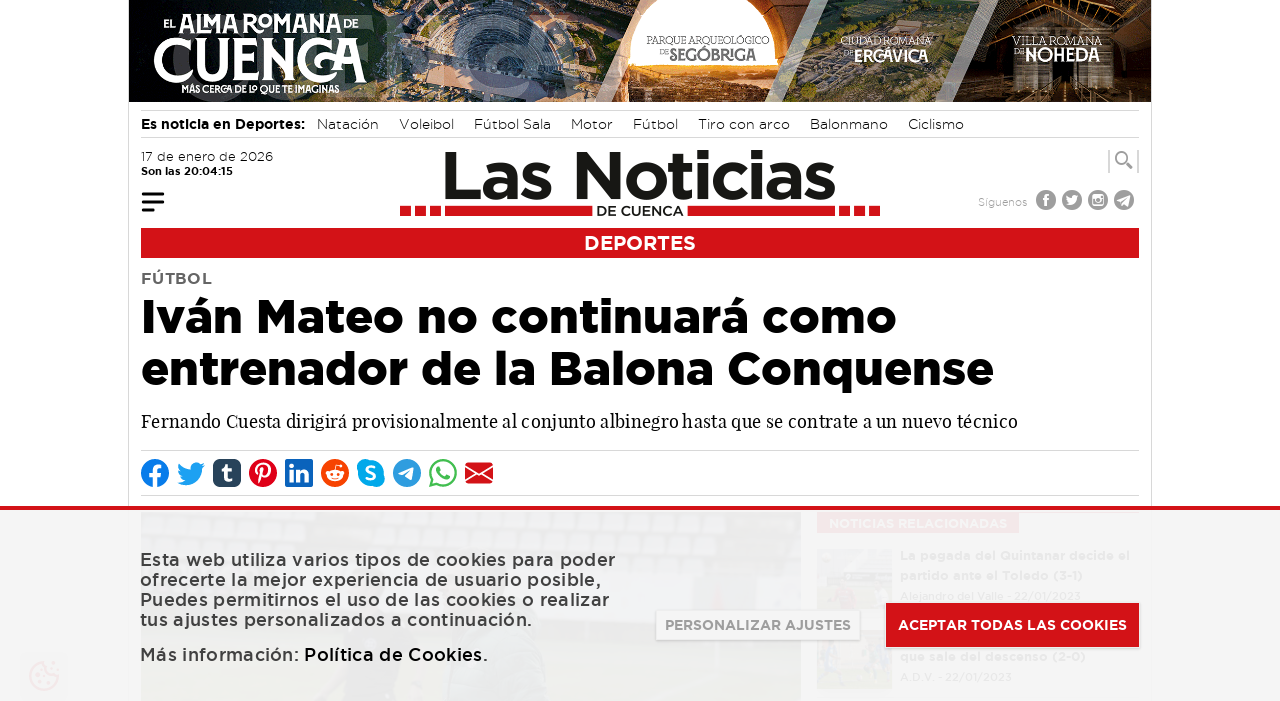

--- FILE ---
content_type: text/html; charset=UTF-8
request_url: https://www.lasnoticiasdecuenca.es/deportes/ivan-mateo-continuara-como-entrenador-balona-conquense-65765
body_size: 18982
content:
<!DOCTYPE html>
<html lang="es">
    <head>
        
        <!-- Google Analytics GA4 -->
        <script async src="https://www.googletagmanager.com/gtag/js?id=G-Z86ELN2CS4"></script>
        <script>
        window.dataLayer = window.dataLayer || [];
        function gtag(){dataLayer.push(arguments);}
        gtag('js', new Date());
        gtag('config', 'G-Z86ELN2CS4');
        </script>
        
        <link rel="icon" type="image/png" href="https://www.lasnoticiasdecuenca.es/img/favicon.png">
        <meta charset="utf-8">
        <meta name="viewport" content="width=device-width, initial-scale=1">
        <meta name="csrf-token" content="OkWTcvGw6RSle9YqrxozKEuy8QDprjq5n9UlDJSJ">
        <meta name="author" content="Las Noticias de Cuenca">
        <meta name="dcterms.rightsHolder" content="Las Noticias de Cuenca">
        <meta name="dcterms.audience" content="Global">
        <link rel="preload" as="font" href="/fonts/gotham-xlight-webfont.woff2" type="font/woff2" crossorigin="anonymous">
        <link rel="preload" as="font" href="/fonts/gotham-ultra-webfont.woff2" type="font/woff2" crossorigin="anonymous">
        <link rel="preload" as="font" href="/fonts/gotham-thin-webfont.woff2" type="font/woff2" crossorigin="anonymous">
        <link rel="preload" as="font" href="/fonts/gotham-medium-webfont.woff2" type="font/woff2" crossorigin="anonymous">
        <link rel="preload" as="font" href="/fonts/gotham-light-webfont.woff2" type="font/woff2" crossorigin="anonymous">
        <link rel="preload" as="font" href="/fonts/gotham-bold-webfont.woff2" type="font/woff2" crossorigin="anonymous">
        <link rel="preload" as="font" href="/fonts/gotham-black-webfont.woff2" type="font/woff2" crossorigin="anonymous">
        <link rel="preload" as="font" href="/fonts/playfairdisplay-black-webfont.woff2" type="font/woff2" crossorigin="anonymous">
        <link rel="preload" as="font" href="/fonts/playfairdisplay-blackitalic-webfont.woff2" type="font/woff2" crossorigin="anonymous">
        <link rel="preload" as="font" href="/fonts/playfairdisplay-bold-webfont.woff2" type="font/woff2" crossorigin="anonymous">
        <link rel="preload" as="font" href="/fonts/playfairdisplay-bolditalic-webfont.woff2" type="font/woff2" crossorigin="anonymous">
        <link rel="preload" as="font" href="/fonts/playfairdisplay-italic-webfont.woff2" type="font/woff2" crossorigin="anonymous">
        <link rel="preload" as="font" href="/fonts/playfairdisplay-regular-webfont.woff2" type="font/woff2" crossorigin="anonymous">
        <link rel="preload" as="font" href="/fonts/Glyphter.woff" type="font/woff" crossorigin="anonymous">
        <title>Iván Mateo no continuará como entrenador de la Balona Conquense | Las Noticias de Cuenca</title>
<meta name="description" content="Fernando Cuesta dirigirá provisionalmente al conjunto albinegro hasta que se contrate a un nuevo técnico">
<meta name="article:section" content="deportes">
<meta name="article:published_time" content="2023-01-17">
<meta name="article:modified_time" content="2023-01-17">
<meta name="article:author" content="Las Noticias">
<link rel="canonical" href="https://www.lasnoticiasdecuenca.es/deportes/ivan-mateo-continuara-como-entrenador-balona-conquense-65765"/>
<meta name="robots" content="index, follow">
<meta property="og:title" content="Iván Mateo no continuará como entrenador de la Balona Conquense | Las Noticias de Cuenca" />
<meta property="og:description" content="Fernando Cuesta dirigirá provisionalmente al conjunto albinegro hasta que se contrate a un nuevo técnico" />
<meta property="og:type" content="article" />
<meta property="og:locale" content="es_ES" />
<meta property="og:url" content="https://www.lasnoticiasdecuenca.es/deportes/ivan-mateo-continuara-como-entrenador-balona-conquense-65765" />
<meta property="og:site_name" content="Las Noticias de Cuenca" />
<meta property="og:image" content="https://www.static.lasnoticiasdecuenca.es/contents/01-2023/65765-1673947593-ivan-mateo-continuara-como-entrenador-balona-conquense.jpeg" />

<meta name="twitter:card" content="summary_large_image" />
<meta name="twitter:site" content="@noticiasdcuenca" />
<meta name="twitter:creator" content="@noticiasdcuenca" />
<meta name="twitter:title" content="Iván Mateo no continuará como entrenador de la Balona Conquense | Las Noticias de Cuenca" />
<meta name="twitter:description" content="Fernando Cuesta dirigirá provisionalmente al conjunto albinegro hasta que se contrate a un nuevo técnico" />
<meta name="twitter:url" content="https://www.lasnoticiasdecuenca.es/deportes/ivan-mateo-continuara-como-entrenador-balona-conquense-65765" />
<meta name="twitter:image" content="https://www.static.lasnoticiasdecuenca.es/contents/01-2023/65765-1673947593-ivan-mateo-continuara-como-entrenador-balona-conquense.jpeg" />
<script type="application/ld+json">{"@context":"https://schema.org","@type":"NewsArticle","name":"Iván Mateo no continuará como entrenador de la Balona Conquense | Las Noticias de Cuenca","description":"Fernando Cuesta dirigirá provisionalmente al conjunto albinegro hasta que se contrate a un nuevo técnico","url":"https://www.lasnoticiasdecuenca.es/deportes/ivan-mateo-continuara-como-entrenador-balona-conquense-65765","image":"https://www.static.lasnoticiasdecuenca.es/contents/01-2023/65765-1673947593-ivan-mateo-continuara-como-entrenador-balona-conquense.jpeg","headline":"Iván Mateo no continuará como entrenador de la Balona Conquense","author":{"@type":"Person","name":"Las Noticias"},"publisher":{"@type":"Organization","name":"Las Noticias de Cuenca","logo":{"@type":"ImageObject","url":"https://www.static.lasnoticiasdecuenca.es/logo-las-noticias-de-cuenca.png"}},"datePublished":"2023-01-17","dateCreated":"2023-01-17","dateModified":"2023-01-17","articleBody":"Cambio al frente del banquillo del CD Balona Conquense: Iván Mateo no continuará como entrenador del conjunto albinegro, que pasa por un momento delicado en la Preferente Autonómica. Tampoco continuará Fernando Amaro, auxiliar técnico de Iván Mateo.\n\nLa mala racha de resultados que ha obtenido últimamente la Balona ha sido la causante de la destitución, siendo ocho los partidos consecutivos en los que no ha conocido la victoria. Ahora mismo ocupan la última plaza de la clasificación con 13 puntos, empatados con el CD Bargas. Todavía a tiempo de salir de esa apretada zona de descenso a Autonómica, la Balona busca un cambio en su dinámica.\n\nEl club le ha agradecido tanto a Mateo como a Amaro los servicios prestados en su labor técnica, aprovechando para desearles suerte tanto en lo deportivo como en lo personal. Será Fernando Cuesta quien tome las riendas del equipo hasta la contratación de un nuevo técnico, tal y como reza el comunicado emitido por la Balona.","articleSection":"deportes"}</script>

        <!-- Styles -->
        <link rel="stylesheet" type="text/css" href="/css/app.css?id=1110a7361e298ecb607530c9ccac13bd">
        <style >[wire\:loading], [wire\:loading\.delay], [wire\:loading\.inline-block], [wire\:loading\.inline], [wire\:loading\.block], [wire\:loading\.flex], [wire\:loading\.table], [wire\:loading\.grid] {display: none;}[wire\:offline] {display: none;}[wire\:dirty]:not(textarea):not(input):not(select) {display: none;}input:-webkit-autofill, select:-webkit-autofill, textarea:-webkit-autofill {animation-duration: 50000s;animation-name: livewireautofill;}@keyframes livewireautofill { from {} }</style>
    </head>
    <body class="relative font-sans antialiased overflow-x-hidden bg-white p-0 m-0">

            <div x-data="{
    showBar: false,
    mobile: false,
    fixed: false,
    showNavBar() {
      if(window.innerWidth < 1024){this.mobile=true;}else{this.mobile=false;}
      if(window.pageYOffset > 220 || window.innerWidth < 1024){this.showBar=true;}else{this.showBar=false;}
      if(window.pageYOffset > 220){this.fixed=true;}else{this.fixed=false;}
    }
    }"
    x-init="showNavBar()"
    @scroll.window="showNavBar()"
    x-on:resize.window="showNavBar()">

    <div id="sticky_navbar" x-cloak x-show="showBar"
    class="h-0 w-full antialiased bg-red-600 z-50"
    :class="{ 'h-auto fixed top-0' : fixed,'h-auto' : mobile }"
    x-transition:enter="transition ease-out duration-300"
    x-transition:enter-start="opacity-0 transform -translate-y-2"
    x-transition:enter-end="opacity-100 transform translate-y-0"
    x-transition:leave="transition ease-in duration-300"
    x-transition:leave-end="opacity-0 transform -translate-y-3"
    >
      <div class="w-full block text-white max-w-5xl mx-auto h-auto" >

        <div class="grid grid-cols-12 items-center py-1 relative mx-3 antialiased">

          <div class="col-span-3" x-show="!mobile">
            <div x-data="{ open: false }"  @scroll.window="open = false" class="navigation_big">
  <button class="focus:outline-none focus:shadow-outline -ml-1 mt-1" @click="open = !open">
    <svg fill="currentColor" viewBox="0 0 20 20" class="w-8 h-8">
      <path transform="scale(-1 1) translate(-20 0)" x-show="!open" fill-rule="evenodd" d="M3 5a1 1 0 011-1h12a1 1 0 110 2H4a1 1 0 01-1-1zM3 10a1 1 0 011-1h12a1 1 0 110 2H4a1 1 10 01-1-1zM9 15a1 1 0 011-1h6a1 1 0 110 2h-6a1 1 0 01-1-1z" clip-rule="evenodd"></path>
      <path x-show="open" x-cloak fill-rule="evenodd" d="M4.293 4.293a1 1 0 011.414 0L10 8.586l4.293-4.293a1 1 0 111.414 1.414L11.414 10l4.293 4.293a1 1 0 01-1.414 1.414L10 11.414l-4.293 4.293a1 1 0 01-1.414-1.414L8.586 10 4.293 5.707a1 1 0 010-1.414z" clip-rule="evenodd"></path>
    </svg>
  </button>

  <nav @click.away="open = false" id="caja_menu_grande" x-show="open" x-cloak class="absolute shadow w-full pt-6 pb-4 z-40 bg-red-600 grid grid-cols-1"
    x-transition:enter="transition ease-out duration-400"
    x-transition:enter-start="opacity-0 transform -translate-y-2"
    x-transition:enter-end="opacity-100 transform translate-y-0"
    x-transition:leave="transition ease-in duration-300"
    x-transition:leave-end="opacity-0 transform -translate-y-3"
  >
    
    <div class="flex justify-center">
    <div class="w-10/12 grid grid-cols-5 gap-y-6 gap-x-14 px-2 text-white font-gothammedium text-sm text-center">
      <a class="w-auto inline-block focus:outline-none focus:shadow-outline" href="https://www.lasnoticiasdecuenca.es/cuenca" title="Noticias de Cuenca">
    <div class=" icon-cuenca icon-big block transition ease-in-out duration-300 rounded-full font-glyphter text-4xl"></div>
    CUENCA
</a>
<style>

</style>      <a class="w-auto inline-block focus:outline-none focus:shadow-outline" href="https://www.lasnoticiasdecuenca.es/tarancon" title="Noticias de Trancón">
    <div class=" icon-tarancon icon-big block transition ease-in-out duration-300 rounded-full font-glyphter text-4xl"></div>
    TARANCÓN
</a>
<style>

</style>      <a class="w-auto inline-block focus:outline-none focus:shadow-outline" href="https://www.lasnoticiasdecuenca.es/provincia" title="Noticias de la provincia de Cuenca">
    <div class=" iconDos-provincia icon-big block transition ease-in-out duration-300 rounded-full font-glyphter text-4xl"></div>
    PROVINCIA
</a>
<style>

</style>      <a class="w-auto inline-block focus:outline-none focus:shadow-outline" href="https://www.lasnoticiasdecuenca.es/cultura" title="Noticias de cultura en Cuenca">
    <div class=" icon-cultura icon-big block transition ease-in-out duration-300 rounded-full font-glyphter text-4xl"></div>
    CULTURA
</a>
<style>

</style>      <a class="w-auto inline-block focus:outline-none focus:shadow-outline" href="https://www.lasnoticiasdecuenca.es/empresas" title="Noticias de empresas en Cuenca">
    <div class=" icon-empresas icon-big block transition ease-in-out duration-300 rounded-full font-glyphter text-4xl"></div>
    EMPRESAS
</a>
<style>

</style>      <a class="w-auto inline-block focus:outline-none focus:shadow-outline" href="https://www.lasnoticiasdecuenca.es/region" title="Noticias de la región de Cuenca">
    <div class=" iconDos-region icon-big block transition ease-in-out duration-300 rounded-full font-glyphter text-4xl"></div>
    REGIÓN
</a>
<style>

</style>      <a class="w-auto inline-block focus:outline-none focus:shadow-outline" href="https://www.lasnoticiasdecuenca.es/deportes" title="Noticias de deportes en Cuenca">
    <div class=" icon-deportes icon-big block transition ease-in-out duration-300 rounded-full font-glyphter text-4xl"></div>
    DEPORTES
</a>
<style>

</style>      <a class="w-auto inline-block focus:outline-none focus:shadow-outline" href="https://www.lasnoticiasdecuenca.es/opinion" title="Artículos de opinión en las Noticias de Cuenca">
    <div class=" icon-opinion icon-big block transition ease-in-out duration-300 rounded-full font-glyphter text-4xl"></div>
    OPINIÓN
</a>
<style>

</style>      <a class="w-auto inline-block focus:outline-none focus:shadow-outline" href="https://www.lasnoticiasdecuenca.es/blogs" title="Blogs de las Noticias de Cuenca">
    <div class=" icon-blogs icon-big block transition ease-in-out duration-300 rounded-full font-glyphter text-4xl"></div>
    BLOGS
</a>
<style>

</style>      <a class="w-auto inline-block focus:outline-none focus:shadow-outline" href="https://www.lasnoticiasdecuenca.es/entrevistas" title="Entrevistas en las Noticias de Cuenca">
    <div class=" icon-entrevistas icon-big block transition ease-in-out duration-300 rounded-full font-glyphter text-4xl"></div>
    ENTREVISTAS
</a>
<style>

</style>    </div>
    </div>
    
    <div class="flex justify-center border-t border-b-2 mt-4 mb-1 border-white mx-4 py-2">
    <div class="w-3/5 flex justify-around gap-x-10 text-white font-gothammedium text-xs text-center">

          <a title="Farmacias de guardia, el tiempo y más" target="_self" class="inline-block cursor-pointer  transition ease-in-out duration-300 flex-none flex items-center" href="https://www.lasnoticiasdecuenca.es/servicios" >
    <span class="flex-none mr-2 icon-servicios icon-small"></span>
            <span>SERVICIOS</span>
</a>
          <a title="Consulta todas las ediciones en papel de las noticias de Cuenca" target="_self" class="inline-block cursor-pointer  transition ease-in-out duration-300 flex-none flex items-center" href="https://www.lasnoticiasdecuenca.es/hemeroteca" >
    <span class="flex-none mr-2 icon-papel icon-small"></span>
            <span>EDICIÓN EN PAPEL</span>
</a>
          <a title="Especiales en las Noticias de Cuenca" target="_self" class="inline-block cursor-pointer  transition ease-in-out duration-300 flex-none flex items-center" href="https://www.lasnoticiasdecuenca.es/especiales" >
    <span class="flex-none mr-2 icon-especiales icon-small"></span>
            <span>ESPECIALES</span>
</a>
          <a title="Noticias más leídas en las noticias de Cuenca" target="_self" class="inline-block cursor-pointer  transition ease-in-out duration-300 flex-none flex items-center" href="https://www.lasnoticiasdecuenca.es/mas-leidas" >
    <span class="flex-none mr-2 icon-mas icon-small font-gothambold bg-white text-red-600 w-8 h-8 rounded-full text-3xl">+</span>
            <span>NOTICIAS MÁS LEÍDAS</span>
</a>
    </div>
    </div>

    <div class="grid grid-cols-4 mx-4 mt-4 font-gothamlight text-white">
      <div class="flex items-center">
          <span class="flex-none mr-2">
              Síguenos
          </span>
          <a title="Síguenos en Facebook" target="_blank" class="inline-block cursor-pointer hover:text-gray-900 transition ease-in-out duration-300 flex-none" href="https://www.facebook.com/lasnoticiasdecuenca/" >
    <span class="flex-none mr-2 icon-facebook icon-mini"></span>
</a>          <a title="Síguenos en Twitter" target="_blank" class="inline-block cursor-pointer hover:text-gray-900 transition ease-in-out duration-300 flex-none" href="https://twitter.com/noticiasDcuenca" >
    <span class="flex-none mr-2 icon-twitter icon-mini"></span>
</a>          <a title="Síguenos en Instagram" target="_blank" class="inline-block cursor-pointer hover:text-gray-900 transition ease-in-out duration-300 flex-none" href="https://www.instagram.com/lasnoticiasdecuenca/" >
    <span class="flex-none mr-2 icon-instagram icon-mini"></span>
</a>          <a title="Síguenos en Telegram" target="_blank" class="inline-block cursor-pointer hover:text-gray-900 transition ease-in-out duration-300 flex-none" href="https://t.me/lasnoticiasdecuenca" >
    <span class="flex-none mr-2 icon-telegram icon-mini"></span>
</a>      </div>

      <div class="flex-none flex items-center col-span-2">
        <div wire:id="5iaQ1nIHC5TtJ9GEBnW4" wire:initial-data="{&quot;fingerprint&quot;:{&quot;id&quot;:&quot;5iaQ1nIHC5TtJ9GEBnW4&quot;,&quot;name&quot;:&quot;front.especial-menu&quot;,&quot;locale&quot;:&quot;es&quot;,&quot;path&quot;:&quot;deportes\/ivan-mateo-continuara-como-entrenador-balona-conquense-65765&quot;,&quot;method&quot;:&quot;GET&quot;},&quot;effects&quot;:{&quot;listeners&quot;:[]},&quot;serverMemo&quot;:{&quot;children&quot;:[],&quot;errors&quot;:[],&quot;htmlHash&quot;:&quot;35d03403&quot;,&quot;data&quot;:{&quot;posicion&quot;:&quot;big&quot;,&quot;especial_menu&quot;:{&quot;nombre&quot;:&quot;Ruta Gastron\u00f3mica por la provincia&quot;,&quot;url&quot;:&quot;seccion-especial-para-conocer-riqueza-gastronomica-provincia-donde-poder-disfrutarla-con&quot;}},&quot;dataMeta&quot;:[],&quot;checksum&quot;:&quot;08ed6ac31147e4cb3dcdee9c7aee1d6fb3e38d71b11e8d5f9555e1f6fb587a6a&quot;}}" class="w-full">
                    <div class="flex w-full text-center justify-center">
            <a title="Ruta Gastronómica por la provincia" target="_self" class="inline-block cursor-pointer hover:text-gray-900 transition ease-in-out duration-300 w-auto h-full font-gothambold inline-flex items-center my-1" href="https://www.lasnoticiasdecuenca.es/especiales/seccion-especial-para-conocer-riqueza-gastronomica-provincia-donde-poder-disfrutarla-con" button-type="info" >
    <svg version="1.1" xmlns="http://www.w3.org/2000/svg" width="38" height="10" viewBox="0 0 38 10" class="inline-block mr-1 mt-1">
                    <rect x="0" y="0" width="10" height="10" fill="currentColor" />
                    <rect x="14" y="0" width="10" height="10" fill="currentColor" />
                    <rect x="28" y="0" width="10" height="10" fill="currentColor" />
                </svg>

                <span class="inline-block">Ruta Gastronómica por la provincia</span>

                <svg version="1.1" xmlns="http://www.w3.org/2000/svg" width="38" height="10" viewBox="0 0 38 10" class="inline-block ml-1 mt-1">
                    <rect x="0" y="0" width="10" height="10" fill="currentColor" />
                    <rect x="14" y="0" width="10" height="10" fill="currentColor" />
                    <rect x="28" y="0" width="10" height="10" fill="currentColor" />
                </svg>
</a>        </div>
            </div>
      </div>

      <div class="flex-none flex items-center justify-end">

        <a title="Las noticias de Cuenca en tu correo electrónico" target="_self" class="inline-block cursor-pointer hover:text-gray-900 transition ease-in-out duration-300 flex-none flex items-center" href="https://www.lasnoticiasdecuenca.es/newsletter" >
    <span class="mr-2">Suscríbete al Newsletter</span>
          <svg xmlns="https://www.w3.org/2000/svg" width="30" height="30" fill="currentColor" class="inline-block" viewBox="0 0 16 16">
            <path d="M.05 3.555A2 2 0 0 1 2 2h12a2 2 0 0 1 1.95 1.555L8 8.414.05 3.555zM0 4.697v7.104l5.803-3.558L0 4.697zM6.761 8.83l-6.57 4.027A2 2 0 0 0 2 14h12a2 2 0 0 0 1.808-1.144l-6.57-4.027L8 9.586l-1.239-.757zm3.436-.586L16 11.801V4.697l-5.803 3.546z"></path>
          </svg>
</a>
      </div>

    </div>

  </nav>

</div>          </div>
          <div class="col-span-3" x-show="mobile">
            <div x-data="{ open: false }" class="navigation_side">
  <button class="focus:outline-none focus:shadow-outline -ml-1 mt-1" @click="open = !open">
    <svg fill="currentColor" viewBox="0 0 20 20" class="w-8 h-8">
      <path transform="scale(-1 1) translate(-20 0)" x-show="!open" fill-rule="evenodd" d="M3 5a1 1 0 011-1h12a1 1 0 110 2H4a1 1 0 01-1-1zM3 10a1 1 0 011-1h12a1 1 0 110 2H4a1 1 10 01-1-1zM9 15a1 1 0 011-1h6a1 1 0 110 2h-6a1 1 0 01-1-1z" clip-rule="evenodd"></path>
      <path x-show="open" x-cloak fill-rule="evenodd" d="M4.293 4.293a1 1 0 011.414 0L10 8.586l4.293-4.293a1 1 0 111.414 1.414L11.414 10l4.293 4.293a1 1 0 01-1.414 1.414L10 11.414l-4.293 4.293a1 1 0 01-1.414-1.414L8.586 10 4.293 5.707a1 1 0 010-1.414z" clip-rule="evenodd"></path>
    </svg>
  </button>

  <nav @click.away="open = false" id="caja_menu_side" x-show="open" x-cloak class="absolute -ml-3 shadow w-1/2 pt-1 pb-4 z-40"
    x-transition:enter="transition ease-out duration-400"
    x-transition:enter-start="opacity-0 transform -translate-x-2"
    x-transition:enter-end="opacity-100 transform translate-x-0"
    x-transition:leave="transition ease-in duration-300"
    x-transition:leave-end="opacity-0 transform -translate-x-3"
  >
    

    <div class="font-gothammedium text-sm text-left bg-gray-400 pt-3 min-h-screen text-black">

      <a class="px-3 items-center py-1 transition duration-500 ease-in-out focus:outline-none flex uppercase mb-1" href="https://www.lasnoticiasdecuenca.es/cuenca" title="Noticias de Cuenca">
    CUENCA
</a>
      <a class="px-3 items-center py-1 transition duration-500 ease-in-out focus:outline-none flex uppercase mb-1" href="https://www.lasnoticiasdecuenca.es/tarancon" title="Noticias de Trancón">
    TARANCÓN
</a>
      <a class="px-3 items-center py-1 transition duration-500 ease-in-out focus:outline-none flex uppercase mb-1" href="https://www.lasnoticiasdecuenca.es/provincia" title="Noticias de la provincia de Cuenca">
    PROVINCIA
</a>
      <a class="px-3 items-center py-1 transition duration-500 ease-in-out focus:outline-none flex uppercase mb-1" href="https://www.lasnoticiasdecuenca.es/cultura" title="Noticias de cultura en Cuenca">
    CULTURA
</a>
      <a class="px-3 items-center py-1 transition duration-500 ease-in-out focus:outline-none flex uppercase mb-1" href="https://www.lasnoticiasdecuenca.es/empresas" title="Noticias de empresas en Cuenca">
    EMPRESAS
</a>
      <a class="px-3 items-center py-1 transition duration-500 ease-in-out focus:outline-none flex uppercase mb-1" href="https://www.lasnoticiasdecuenca.es/region" title="Noticias de la región de Cuenca">
    REGIÓN
</a>
      <a class="px-3 items-center py-1 transition duration-500 ease-in-out focus:outline-none flex uppercase mb-1" href="https://www.lasnoticiasdecuenca.es/deportes" title="Noticias de deportes en Cuenca">
    DEPORTES
</a>
      <a class="px-3 items-center py-1 transition duration-500 ease-in-out focus:outline-none flex uppercase mb-1" href="https://www.lasnoticiasdecuenca.es/opinion" title="Artículos de opinión en las Noticias de Cuenca">
    OPINIÓN
</a>
      <a class="px-3 items-center py-1 transition duration-500 ease-in-out focus:outline-none flex uppercase mb-1" href="https://www.lasnoticiasdecuenca.es/blogs" title="Blogs de las Noticias de Cuenca">
    BLOGS
</a>
      <a class="px-3 items-center py-1 transition duration-500 ease-in-out focus:outline-none flex uppercase mb-1" href="https://www.lasnoticiasdecuenca.es/entrevistas" title="Entrevistas en las Noticias de Cuenca">
    ENTREVISTAS
</a>

      <div wire:id="uYHWji0JJZiE8umfSzW8" wire:initial-data="{&quot;fingerprint&quot;:{&quot;id&quot;:&quot;uYHWji0JJZiE8umfSzW8&quot;,&quot;name&quot;:&quot;front.especial-menu&quot;,&quot;locale&quot;:&quot;es&quot;,&quot;path&quot;:&quot;deportes\/ivan-mateo-continuara-como-entrenador-balona-conquense-65765&quot;,&quot;method&quot;:&quot;GET&quot;},&quot;effects&quot;:{&quot;listeners&quot;:[]},&quot;serverMemo&quot;:{&quot;children&quot;:[],&quot;errors&quot;:[],&quot;htmlHash&quot;:&quot;9a384286&quot;,&quot;data&quot;:{&quot;posicion&quot;:&quot;side&quot;,&quot;especial_menu&quot;:{&quot;nombre&quot;:&quot;Ruta Gastron\u00f3mica por la provincia&quot;,&quot;url&quot;:&quot;seccion-especial-para-conocer-riqueza-gastronomica-provincia-donde-poder-disfrutarla-con&quot;}},&quot;dataMeta&quot;:[],&quot;checksum&quot;:&quot;5713d91bde559936345d22f87aa10e1fbae2f834509704bee4cf1d1b3c4471c2&quot;}}" class="w-full">
                        <a class="px-3 items-center py-1 transition duration-500 ease-in-out focus:outline-none flex uppercase mb-1" href="https://www.lasnoticiasdecuenca.es/especiales/seccion-especial-para-conocer-riqueza-gastronomica-provincia-donde-poder-disfrutarla-con" title="Ruta Gastronómica por la provincia">
    Ruta Gastronómica por la provincia
</a>
            </div>

      <a class="px-3 items-center py-1 transition duration-500 ease-in-out focus:outline-none flex uppercase mb-1 mt-4" href="https://www.lasnoticiasdecuenca.es/servicios" title="Farmacias de guardia, el tiempo y más">
    SERVICIOS
</a>
      <a class="px-3 items-center py-1 transition duration-500 ease-in-out focus:outline-none flex uppercase mb-1" href="https://www.lasnoticiasdecuenca.es/hemeroteca" title="Consulta todas las ediciones en papel de las noticias de Cuenca">
    EDICIÓN EN PAPEL
</a>
      <a class="px-3 items-center py-1 transition duration-500 ease-in-out focus:outline-none flex uppercase mb-1" href="https://www.lasnoticiasdecuenca.es/especiales" title="Especiales en las Noticias de Cuenca">
    ESPECIALES
</a>
      <a class="px-3 items-center py-1 transition duration-500 ease-in-out focus:outline-none flex uppercase mb-1" href="https://www.lasnoticiasdecuenca.es/mas-leidas" title="Noticias más leídas en las noticias de Cuenca">
    NOTICIAS MÁS LEÍDAS
</a>

      
      
      <a class="px-3 items-center py-1 transition duration-500 ease-in-out focus:outline-none flex uppercase mb-1" href="https://www.lasnoticiasdecuenca.es/newsletter" title="Boletín de noticias de las noticias de Cuenca">
    <svg xmlns="https://www.w3.org/2000/svg" width="20" height="20" fill="currentColor" class="inline-block mr-2" viewBox="0 0 16 16">
        <path d="M.05 3.555A2 2 0 0 1 2 2h12a2 2 0 0 1 1.95 1.555L8 8.414.05 3.555zM0 4.697v7.104l5.803-3.558L0 4.697zM6.761 8.83l-6.57 4.027A2 2 0 0 0 2 14h12a2 2 0 0 0 1.808-1.144l-6.57-4.027L8 9.586l-1.239-.757zm3.436-.586L16 11.801V4.697l-5.803 3.546z"></path>
        </svg> NEWSLETTER
</a>

      <div class="px-3 mt-4">
        <p class="flex-none mr-2">Síguenos</p>
        <a title="Síguenos en Facebook" target="_blank" class="inline-block cursor-pointer hover:text-gray-500 transition ease-in-out duration-300 flex-none" href="https://www.facebook.com/lasnoticiasdecuenca/" >
    <span class="flex-none mr-2 icon-facebook icon-mini"></span>
</a>        <a title="Síguenos en Twitter" target="_blank" class="inline-block cursor-pointer hover:text-gray-500 transition ease-in-out duration-300 flex-none" href="https://twitter.com/noticiasDcuenca" >
    <span class="flex-none mr-2 icon-twitter icon-mini"></span>
</a>        <a title="Síguenos en Instagram" target="_blank" class="inline-block cursor-pointer hover:text-gray-500 transition ease-in-out duration-300 flex-none" href="https://www.instagram.com/lasnoticiasdecuenca/" >
    <span class="flex-none mr-2 icon-instagram icon-mini"></span>
</a>        <a title="Síguenos en Telegram" target="_blank" class="inline-block cursor-pointer hover:text-gray-500 transition ease-in-out duration-300 flex-none" href="https://t.me/lasnoticiasdecuenca" >
    <span class="flex-none mr-2 icon-telegram icon-mini"></span>
</a>      </div>

    </div>


  </nav>

</div>          </div>

          <a href="https://www.lasnoticiasdecuenca.es" class="inline-block col-span-6 text-center">
            <span>
    <img
        alt="Las Noticias de Cuenca"
        src="https://www.lasnoticiasdecuenca.es/img/logo-las-noticias-blanco2.png"
        loading="lazy"
        class="inline-block w-64"
    >
</span>          </a>

          <div class="col-span-3 text-right">
          <div wire:id="yCsLUHQT2Gr1kbkwGxhV" wire:initial-data="{&quot;fingerprint&quot;:{&quot;id&quot;:&quot;yCsLUHQT2Gr1kbkwGxhV&quot;,&quot;name&quot;:&quot;front.search-form&quot;,&quot;locale&quot;:&quot;es&quot;,&quot;path&quot;:&quot;deportes\/ivan-mateo-continuara-como-entrenador-balona-conquense-65765&quot;,&quot;method&quot;:&quot;GET&quot;},&quot;effects&quot;:{&quot;listeners&quot;:[]},&quot;serverMemo&quot;:{&quot;children&quot;:[],&quot;errors&quot;:[],&quot;htmlHash&quot;:&quot;9a6f3175&quot;,&quot;data&quot;:{&quot;posicion&quot;:&quot;buscador_nav&quot;,&quot;search&quot;:null,&quot;results&quot;:[],&quot;results_num&quot;:0,&quot;showDropdown&quot;:false},&quot;dataMeta&quot;:{&quot;collections&quot;:[&quot;results&quot;]},&quot;checksum&quot;:&quot;739317a2faa6d9ac1b3c8c57b7a0ceedf6eba1b56efb94f945b1da2a18d1388c&quot;}}" class="flex items-center gap-2 justify-end text-gray-900"
x-data="{
    showInput: false,
    showDropdown: window.Livewire.find('yCsLUHQT2Gr1kbkwGxhV').entangle('showDropdown'),
    search: window.Livewire.find('yCsLUHQT2Gr1kbkwGxhV').entangle('search')    }"
   >

    <div
    x-cloak
    x-show="showInput"
    @click.away="showInput = false"
    @scroll.window="showInput = false"
    class="flex-1 font-gothamlight antialiased relative"
    x-transition:enter="transition ease-out duration-300"
    x-transition:enter-start="opacity-0 transform translate-x-5"
    x-transition:enter-end="opacity-100 transform translate-r-0"
    x-transition:leave="transition ease-in duration-300"
    x-transition:leave-end="opacity-0 transform translate-x-3"
    >
    <div>
        <span>
        <div>
            <input  class="shadow-sm border-gray-300 focus:border-gray-300 focus:ring focus:ring-red-100 focus:ring-opacity-50 inline-block w-80 py-0 px-1 searchInput" maxlength="25" placeholder="¿Qué quieres buscar?" wire:model.debounce.500ms="search" name="" type="text" />
            </div>
        </span>

        <div id="caja_resultados_busqueda" class="absolute z-40 grid grid-cols-1 w-80 right-0">
        <div x-show="showDropdown" wire:loading.remove wire.target="get_items" class="text-xs font-gothammedium text-left p-1 bg-white shadow-xl">
                                        <span>No se han encontrado resultados</span>
                    </div>
        <div wire:loading.delay wire.target="get_items" class="w-full text-center bg-white shadow-xl">
            <span>
    <img
        alt="Cargando"
        src="https://www.lasnoticiasdecuenca.es/img/loading.gif"
        loading="lazy"
        class="inline-block" width="32px"
    >
</span>        </div>
        </div>




        </div>
    </div>

    
    <a title="" target="_self" class="inline-block cursor-pointer  transition ease-in-out duration-300 flex-none icon-buscador font-gothamlight p-0 px-1 text-3xl text-white hover:text-gray-300" @click="showInput = !showInput" >
    
</a>
</div>
          </div>

        </div>

      </div>

    </div>

  </div>

            
            
            
            <div class="relative max-w-5xl mx-auto my-0 border-l border-r border-gray-400">

                <div class="hidden"><span class="aspect-w-5 aspect-h-4 bg-gray-400 border-gray-500 hover:bg-red-600 hover:text-white hover:border-red-500"></span>
<span class="aspect-w-5 aspect-h-3 px-3 py-3 font-semibold text-current tracking-widest"></span>
<span class="aspect-w-16 aspect-h-6 px-2 py-2 text-current tracking-wide focus:border-gray-300 focus:ring focus:ring-red-100 focus:ring-opacity-50"></span>
</div>

                                <div class=""><div>
             
            <a rel="sponsored nofollow noopener noreferrer" href="https://www.lasnoticiasdecuenca.es/publicidad/procesar/1613" title="DIPUTACIÓN PROVINCIAL DE CUENA FITUR" alt="DIPUTACIÓN PROVINCIAL DE CUENA FITUR" class="text-center w-full" target="_blank">
                <img src="https://www.ad.lasnoticiasdecuenca.es/publicidad/01-2026/1613-1768640615-banner.gif" title="DIPUTACIÓN PROVINCIAL DE CUENA FITUR" alt="DIPUTACIÓN PROVINCIAL DE CUENA FITUR" loading="lazy" class="inline-block" width="1320" />
            </a>
        </div></div>
                
                

                                <div class="border-b border-t mt-2 pb-1 mx-3 border-gray-400 h-7 overflow-hidden mb-2 lg:mb-0">
                    <span class="font-gothambold text-base">Es noticia en Deportes:</span>
                            <a title="Consulta todas las noticias sobre: Natación" target="_self" class="inline-block cursor-pointer  transition ease-in-out duration-300 mx-2 text-base font-gothamlight" href="https://www.lasnoticiasdecuenca.es/tag/natacion" >
    Natación
</a>                            <a title="Consulta todas las noticias sobre: Voleibol" target="_self" class="inline-block cursor-pointer  transition ease-in-out duration-300 mx-2 text-base font-gothamlight" href="https://www.lasnoticiasdecuenca.es/tag/voleibol" >
    Voleibol
</a>                            <a title="Consulta todas las noticias sobre: Fútbol Sala" target="_self" class="inline-block cursor-pointer  transition ease-in-out duration-300 mx-2 text-base font-gothamlight" href="https://www.lasnoticiasdecuenca.es/tag/futbol-sala" >
    Fútbol Sala
</a>                            <a title="Consulta todas las noticias sobre: Motor" target="_self" class="inline-block cursor-pointer  transition ease-in-out duration-300 mx-2 text-base font-gothamlight" href="https://www.lasnoticiasdecuenca.es/tag/motor" >
    Motor
</a>                            <a title="Consulta todas las noticias sobre: Fútbol" target="_self" class="inline-block cursor-pointer  transition ease-in-out duration-300 mx-2 text-base font-gothamlight" href="https://www.lasnoticiasdecuenca.es/tag/futbol" >
    Fútbol
</a>                            <a title="Consulta todas las noticias sobre: Tiro con arco" target="_self" class="inline-block cursor-pointer  transition ease-in-out duration-300 mx-2 text-base font-gothamlight" href="https://www.lasnoticiasdecuenca.es/tag/tiro-con-arco" >
    Tiro con arco
</a>                            <a title="Consulta todas las noticias sobre: Balonmano" target="_self" class="inline-block cursor-pointer  transition ease-in-out duration-300 mx-2 text-base font-gothamlight" href="https://www.lasnoticiasdecuenca.es/tag/balonmano" >
    Balonmano
</a>                            <a title="Consulta todas las noticias sobre: Ciclismo" target="_self" class="inline-block cursor-pointer  transition ease-in-out duration-300 mx-2 text-base font-gothamlight" href="https://www.lasnoticiasdecuenca.es/tag/ciclismo" >
    Ciclismo
</a>
                </div>
                

                <header class="relative mx-3">
                    <div class="hidden  pb-0 my-1 lg:grid lg:grid-cols-12">
                    <div class="col-span-3 font-header grid grid-cols-1 items-center" x-data="fecha_actual()" x-init="init()">
    <div class="caja_fecha mt-2">
        <span class="block text-sm font-gothamlight" x-text="getDay()">&nbsp;</span>
        <span class="block text-xs font-gothambold" x-text="getTime()">&nbsp;</span>
    </div>
    <div class="p-0 m-0 mt-1">
        <div x-data="{ open: false }"  @scroll.window="open = false" class="navigation_big">
  <button class="focus:outline-none focus:shadow-outline -ml-1 mt-1" @click="open = !open">
    <svg fill="currentColor" viewBox="0 0 20 20" class="w-8 h-8">
      <path transform="scale(-1 1) translate(-20 0)" x-show="!open" fill-rule="evenodd" d="M3 5a1 1 0 011-1h12a1 1 0 110 2H4a1 1 0 01-1-1zM3 10a1 1 0 011-1h12a1 1 0 110 2H4a1 1 10 01-1-1zM9 15a1 1 0 011-1h6a1 1 0 110 2h-6a1 1 0 01-1-1z" clip-rule="evenodd"></path>
      <path x-show="open" x-cloak fill-rule="evenodd" d="M4.293 4.293a1 1 0 011.414 0L10 8.586l4.293-4.293a1 1 0 111.414 1.414L11.414 10l4.293 4.293a1 1 0 01-1.414 1.414L10 11.414l-4.293 4.293a1 1 0 01-1.414-1.414L8.586 10 4.293 5.707a1 1 0 010-1.414z" clip-rule="evenodd"></path>
    </svg>
  </button>

  <nav @click.away="open = false" id="caja_menu_grande" x-show="open" x-cloak class="absolute shadow w-full pt-6 pb-4 z-40 bg-red-600 grid grid-cols-1"
    x-transition:enter="transition ease-out duration-400"
    x-transition:enter-start="opacity-0 transform -translate-y-2"
    x-transition:enter-end="opacity-100 transform translate-y-0"
    x-transition:leave="transition ease-in duration-300"
    x-transition:leave-end="opacity-0 transform -translate-y-3"
  >
    
    <div class="flex justify-center">
    <div class="w-10/12 grid grid-cols-5 gap-y-6 gap-x-14 px-2 text-white font-gothammedium text-sm text-center">
      <a class="w-auto inline-block focus:outline-none focus:shadow-outline" href="https://www.lasnoticiasdecuenca.es/cuenca" title="Noticias de Cuenca">
    <div class=" icon-cuenca icon-big block transition ease-in-out duration-300 rounded-full font-glyphter text-4xl"></div>
    CUENCA
</a>
<style>

</style>      <a class="w-auto inline-block focus:outline-none focus:shadow-outline" href="https://www.lasnoticiasdecuenca.es/tarancon" title="Noticias de Trancón">
    <div class=" icon-tarancon icon-big block transition ease-in-out duration-300 rounded-full font-glyphter text-4xl"></div>
    TARANCÓN
</a>
<style>

</style>      <a class="w-auto inline-block focus:outline-none focus:shadow-outline" href="https://www.lasnoticiasdecuenca.es/provincia" title="Noticias de la provincia de Cuenca">
    <div class=" iconDos-provincia icon-big block transition ease-in-out duration-300 rounded-full font-glyphter text-4xl"></div>
    PROVINCIA
</a>
<style>

</style>      <a class="w-auto inline-block focus:outline-none focus:shadow-outline" href="https://www.lasnoticiasdecuenca.es/cultura" title="Noticias de cultura en Cuenca">
    <div class=" icon-cultura icon-big block transition ease-in-out duration-300 rounded-full font-glyphter text-4xl"></div>
    CULTURA
</a>
<style>

</style>      <a class="w-auto inline-block focus:outline-none focus:shadow-outline" href="https://www.lasnoticiasdecuenca.es/empresas" title="Noticias de empresas en Cuenca">
    <div class=" icon-empresas icon-big block transition ease-in-out duration-300 rounded-full font-glyphter text-4xl"></div>
    EMPRESAS
</a>
<style>

</style>      <a class="w-auto inline-block focus:outline-none focus:shadow-outline" href="https://www.lasnoticiasdecuenca.es/region" title="Noticias de la región de Cuenca">
    <div class=" iconDos-region icon-big block transition ease-in-out duration-300 rounded-full font-glyphter text-4xl"></div>
    REGIÓN
</a>
<style>

</style>      <a class="w-auto inline-block focus:outline-none focus:shadow-outline" href="https://www.lasnoticiasdecuenca.es/deportes" title="Noticias de deportes en Cuenca">
    <div class=" icon-deportes icon-big block transition ease-in-out duration-300 rounded-full font-glyphter text-4xl"></div>
    DEPORTES
</a>
<style>

</style>      <a class="w-auto inline-block focus:outline-none focus:shadow-outline" href="https://www.lasnoticiasdecuenca.es/opinion" title="Artículos de opinión en las Noticias de Cuenca">
    <div class=" icon-opinion icon-big block transition ease-in-out duration-300 rounded-full font-glyphter text-4xl"></div>
    OPINIÓN
</a>
<style>

</style>      <a class="w-auto inline-block focus:outline-none focus:shadow-outline" href="https://www.lasnoticiasdecuenca.es/blogs" title="Blogs de las Noticias de Cuenca">
    <div class=" icon-blogs icon-big block transition ease-in-out duration-300 rounded-full font-glyphter text-4xl"></div>
    BLOGS
</a>
<style>

</style>      <a class="w-auto inline-block focus:outline-none focus:shadow-outline" href="https://www.lasnoticiasdecuenca.es/entrevistas" title="Entrevistas en las Noticias de Cuenca">
    <div class=" icon-entrevistas icon-big block transition ease-in-out duration-300 rounded-full font-glyphter text-4xl"></div>
    ENTREVISTAS
</a>
<style>

</style>    </div>
    </div>
    
    <div class="flex justify-center border-t border-b-2 mt-4 mb-1 border-white mx-4 py-2">
    <div class="w-3/5 flex justify-around gap-x-10 text-white font-gothammedium text-xs text-center">

          <a title="Farmacias de guardia, el tiempo y más" target="_self" class="inline-block cursor-pointer  transition ease-in-out duration-300 flex-none flex items-center" href="https://www.lasnoticiasdecuenca.es/servicios" >
    <span class="flex-none mr-2 icon-servicios icon-small"></span>
            <span>SERVICIOS</span>
</a>
          <a title="Consulta todas las ediciones en papel de las noticias de Cuenca" target="_self" class="inline-block cursor-pointer  transition ease-in-out duration-300 flex-none flex items-center" href="https://www.lasnoticiasdecuenca.es/hemeroteca" >
    <span class="flex-none mr-2 icon-papel icon-small"></span>
            <span>EDICIÓN EN PAPEL</span>
</a>
          <a title="Especiales en las Noticias de Cuenca" target="_self" class="inline-block cursor-pointer  transition ease-in-out duration-300 flex-none flex items-center" href="https://www.lasnoticiasdecuenca.es/especiales" >
    <span class="flex-none mr-2 icon-especiales icon-small"></span>
            <span>ESPECIALES</span>
</a>
          <a title="Noticias más leídas en las noticias de Cuenca" target="_self" class="inline-block cursor-pointer  transition ease-in-out duration-300 flex-none flex items-center" href="https://www.lasnoticiasdecuenca.es/mas-leidas" >
    <span class="flex-none mr-2 icon-mas icon-small font-gothambold bg-white text-red-600 w-8 h-8 rounded-full text-3xl">+</span>
            <span>NOTICIAS MÁS LEÍDAS</span>
</a>
    </div>
    </div>

    <div class="grid grid-cols-4 mx-4 mt-4 font-gothamlight text-white">
      <div class="flex items-center">
          <span class="flex-none mr-2">
              Síguenos
          </span>
          <a title="Síguenos en Facebook" target="_blank" class="inline-block cursor-pointer hover:text-gray-900 transition ease-in-out duration-300 flex-none" href="https://www.facebook.com/lasnoticiasdecuenca/" >
    <span class="flex-none mr-2 icon-facebook icon-mini"></span>
</a>          <a title="Síguenos en Twitter" target="_blank" class="inline-block cursor-pointer hover:text-gray-900 transition ease-in-out duration-300 flex-none" href="https://twitter.com/noticiasDcuenca" >
    <span class="flex-none mr-2 icon-twitter icon-mini"></span>
</a>          <a title="Síguenos en Instagram" target="_blank" class="inline-block cursor-pointer hover:text-gray-900 transition ease-in-out duration-300 flex-none" href="https://www.instagram.com/lasnoticiasdecuenca/" >
    <span class="flex-none mr-2 icon-instagram icon-mini"></span>
</a>          <a title="Síguenos en Telegram" target="_blank" class="inline-block cursor-pointer hover:text-gray-900 transition ease-in-out duration-300 flex-none" href="https://t.me/lasnoticiasdecuenca" >
    <span class="flex-none mr-2 icon-telegram icon-mini"></span>
</a>      </div>

      <div class="flex-none flex items-center col-span-2">
        <div wire:id="l5qpjowUgrM22ezTd8Xz" wire:initial-data="{&quot;fingerprint&quot;:{&quot;id&quot;:&quot;l5qpjowUgrM22ezTd8Xz&quot;,&quot;name&quot;:&quot;front.especial-menu&quot;,&quot;locale&quot;:&quot;es&quot;,&quot;path&quot;:&quot;deportes\/ivan-mateo-continuara-como-entrenador-balona-conquense-65765&quot;,&quot;method&quot;:&quot;GET&quot;},&quot;effects&quot;:{&quot;listeners&quot;:[]},&quot;serverMemo&quot;:{&quot;children&quot;:[],&quot;errors&quot;:[],&quot;htmlHash&quot;:&quot;35d03403&quot;,&quot;data&quot;:{&quot;posicion&quot;:&quot;big&quot;,&quot;especial_menu&quot;:{&quot;nombre&quot;:&quot;Ruta Gastron\u00f3mica por la provincia&quot;,&quot;url&quot;:&quot;seccion-especial-para-conocer-riqueza-gastronomica-provincia-donde-poder-disfrutarla-con&quot;}},&quot;dataMeta&quot;:[],&quot;checksum&quot;:&quot;5202bcdd922bfa58d4f7f897de7910eed8a649e07385e462a384bc74dc6072f6&quot;}}" class="w-full">
                    <div class="flex w-full text-center justify-center">
            <a title="Ruta Gastronómica por la provincia" target="_self" class="inline-block cursor-pointer hover:text-gray-900 transition ease-in-out duration-300 w-auto h-full font-gothambold inline-flex items-center my-1" href="https://www.lasnoticiasdecuenca.es/especiales/seccion-especial-para-conocer-riqueza-gastronomica-provincia-donde-poder-disfrutarla-con" button-type="info" >
    <svg version="1.1" xmlns="http://www.w3.org/2000/svg" width="38" height="10" viewBox="0 0 38 10" class="inline-block mr-1 mt-1">
                    <rect x="0" y="0" width="10" height="10" fill="currentColor" />
                    <rect x="14" y="0" width="10" height="10" fill="currentColor" />
                    <rect x="28" y="0" width="10" height="10" fill="currentColor" />
                </svg>

                <span class="inline-block">Ruta Gastronómica por la provincia</span>

                <svg version="1.1" xmlns="http://www.w3.org/2000/svg" width="38" height="10" viewBox="0 0 38 10" class="inline-block ml-1 mt-1">
                    <rect x="0" y="0" width="10" height="10" fill="currentColor" />
                    <rect x="14" y="0" width="10" height="10" fill="currentColor" />
                    <rect x="28" y="0" width="10" height="10" fill="currentColor" />
                </svg>
</a>        </div>
            </div>
      </div>

      <div class="flex-none flex items-center justify-end">

        <a title="Las noticias de Cuenca en tu correo electrónico" target="_self" class="inline-block cursor-pointer hover:text-gray-900 transition ease-in-out duration-300 flex-none flex items-center" href="https://www.lasnoticiasdecuenca.es/newsletter" >
    <span class="mr-2">Suscríbete al Newsletter</span>
          <svg xmlns="https://www.w3.org/2000/svg" width="30" height="30" fill="currentColor" class="inline-block" viewBox="0 0 16 16">
            <path d="M.05 3.555A2 2 0 0 1 2 2h12a2 2 0 0 1 1.95 1.555L8 8.414.05 3.555zM0 4.697v7.104l5.803-3.558L0 4.697zM6.761 8.83l-6.57 4.027A2 2 0 0 0 2 14h12a2 2 0 0 0 1.808-1.144l-6.57-4.027L8 9.586l-1.239-.757zm3.436-.586L16 11.801V4.697l-5.803 3.546z"></path>
          </svg>
</a>
      </div>

    </div>

  </nav>

</div>    </div>
</div>

<div class="col-span-6 text-center grid grid-cols-1 items-center">
    <a href="https://www.lasnoticiasdecuenca.es" title="Las Noticias de Cuenca">
        <img class="inline-block" src="https://www.lasnoticiasdecuenca.es/img/logo-las-noticias-de-cuenca.png"/>
    </a>
</div>

<div class="col-span-3 text-right grid grid-cols-1 items-center">

    <div wire:id="d3vlSKC5VVSbodC5vcnz" wire:initial-data="{&quot;fingerprint&quot;:{&quot;id&quot;:&quot;d3vlSKC5VVSbodC5vcnz&quot;,&quot;name&quot;:&quot;front.search-form&quot;,&quot;locale&quot;:&quot;es&quot;,&quot;path&quot;:&quot;deportes\/ivan-mateo-continuara-como-entrenador-balona-conquense-65765&quot;,&quot;method&quot;:&quot;GET&quot;},&quot;effects&quot;:{&quot;listeners&quot;:[]},&quot;serverMemo&quot;:{&quot;children&quot;:[],&quot;errors&quot;:[],&quot;htmlHash&quot;:&quot;f2292ae7&quot;,&quot;data&quot;:{&quot;posicion&quot;:&quot;buscador_header&quot;,&quot;search&quot;:null,&quot;results&quot;:[],&quot;results_num&quot;:0,&quot;showDropdown&quot;:false},&quot;dataMeta&quot;:{&quot;collections&quot;:[&quot;results&quot;]},&quot;checksum&quot;:&quot;1ac721da1ea025b20924fdb3d76c1fc861cf4ffcd6ddd01ea0abfcf8da92b53c&quot;}}" class="flex items-center gap-2 justify-end text-gray-900"
x-data="{
    showInput: false,
    showDropdown: window.Livewire.find('d3vlSKC5VVSbodC5vcnz').entangle('showDropdown'),
    search: window.Livewire.find('d3vlSKC5VVSbodC5vcnz').entangle('search')    }"
   >

    <div
    x-cloak
    x-show="showInput"
    @click.away="showInput = false"
    @scroll.window="showInput = false"
    class="flex-1 font-gothamlight antialiased relative"
    x-transition:enter="transition ease-out duration-300"
    x-transition:enter-start="opacity-0 transform translate-x-5"
    x-transition:enter-end="opacity-100 transform translate-r-0"
    x-transition:leave="transition ease-in duration-300"
    x-transition:leave-end="opacity-0 transform translate-x-3"
    >
    <div>
        <span>
        <div>
            <input  class="shadow-sm border-gray-300 focus:border-gray-300 focus:ring focus:ring-red-100 focus:ring-opacity-50 inline-block w-80 py-0 px-1 searchInput" maxlength="25" placeholder="¿Qué quieres buscar?" wire:model.debounce.500ms="search" name="" type="text" />
            </div>
        </span>

        <div id="caja_resultados_busqueda" class="absolute z-40 grid grid-cols-1 w-80 right-0">
        <div x-show="showDropdown" wire:loading.remove wire.target="get_items" class="text-xs font-gothammedium text-left p-1 bg-white shadow-xl">
                                        <span>No se han encontrado resultados</span>
                    </div>
        <div wire:loading.delay wire.target="get_items" class="w-full text-center bg-white shadow-xl">
            <span>
    <img
        alt="Cargando"
        src="https://www.lasnoticiasdecuenca.es/img/loading.gif"
        loading="lazy"
        class="inline-block" width="32px"
    >
</span>        </div>
        </div>




        </div>
    </div>

    
    <a title="" target="_self" class="inline-block cursor-pointer  transition ease-in-out duration-300 flex-none icon-buscador font-gothamlight p-0 px-1 text-xl border-l-2 border-r-2 border-gray-400 text-gray-500 hover:text-gray-900" @click="showInput = !showInput" >
    
</a>
</div>

    <div class="flex items-center justify-end text-xs font-gothamlight text-gray-500">
        <span class="flex-none mr-2">
            Síguenos
        </span>
        <a title="Síguenos en Facebook" target="_blank" class="inline-block cursor-pointer hover:text-gray-900 transition ease-in-out duration-300 flex-none" href="https://www.facebook.com/lasnoticiasdecuenca/" >
    <span class="flex-none mr-1 icon-facebook icon-micro"></span>
</a>        <a title="Síguenos en Twitter" target="_blank" class="inline-block cursor-pointer hover:text-gray-900 transition ease-in-out duration-300 flex-none" href="https://twitter.com/noticiasDcuenca" >
    <span class="flex-none mr-1 icon-twitter icon-micro"></span>
</a>        <a title="Síguenos en Instagram" target="_blank" class="inline-block cursor-pointer hover:text-gray-900 transition ease-in-out duration-300 flex-none" href="https://www.instagram.com/lasnoticiasdecuenca/" >
    <span class="flex-none mr-1 icon-instagram icon-micro"></span>
</a>        <a title="Síguenos en Telegram" target="_blank" class="inline-block cursor-pointer hover:text-gray-900 transition ease-in-out duration-300 flex-none" href="https://t.me/lasnoticiasdecuenca" >
    <span class="flex-none mr-1 icon-telegram icon-micro"></span>
</a>    </div>
</div>


                    
                    </div>
                </header>

                                <!-- Page Content -->
                <main class="overflow-hidden">
                    <div class="">
         </div>        
         
     

     

    <div class="mx-3 text-center text-white bg-red-600 mb-2 uppercase font-gothambold text-titulo-seccion">
            <a title="" target="_self" class="inline-block cursor-pointer  transition ease-in-out duration-300" href="https://www.lasnoticiasdecuenca.es/deportes" >
    Deportes
</a>    </div>
    
    <div class="items-start mx-3 grid grid-cols-1 md:grid-cols-3 gap-4 mb-4">

        
        <div class="md:col-span-3 font-header">
            
                            <a title="" target="_self" class="inline-block cursor-pointer  transition ease-in-out duration-300 font-gothambold text-lg text-gray-600" href="https://www.lasnoticiasdecuenca.es/tag/futbol" >
    <h5 class="inline-block uppercase">Fútbol</h5>
</a><br>
                                    <h1 class="text-titulo sm:text-titulo md:text-5xl">Iván Mateo no continuará como entrenador de la Balona Conquense</h1>
            
        </div>


        <div class="md:col-span-3 text-lg lg:text-2xl">
            Fernando Cuesta dirigirá provisionalmente al conjunto albinegro hasta que se contrate a un nuevo técnico
        </div>

        <div class="md:col-span-3 py-1 inline-flex items-center border-t border-b border-gray-400">
            <button class="social_share m-1 ml-0 transition duration-200 ease-in-out transform hover:-translate-y-1 hover:scale-110" style="color: #087CEA" data-type="fb" title="Compartir el artículo en Facebook"><svg xmlns="https://www.w3.org/2000/svg" width="20" height="20" fill="currentColor" class="inline-block h-7 w-7" viewBox="0 0 16 16">
    <path d="M16 8.049c0-4.446-3.582-8.05-8-8.05C3.58 0-.002 3.603-.002 8.05c0 4.017 2.926 7.347 6.75 7.951v-5.625h-2.03V8.05H6.75V6.275c0-2.017 1.195-3.131 3.022-3.131.876 0 1.791.157 1.791.157v1.98h-1.009c-.993 0-1.303.621-1.303 1.258v1.51h2.218l-.354 2.326H9.25V16c3.824-.604 6.75-3.934 6.75-7.951z"/>
</svg></button>
<button class="social_share m-1 transition duration-200 ease-in-out transform hover:-translate-y-1 hover:scale-110" style="color: #1da1f2" data-type="twitter" title="Compartir el artículo en Twitter"><svg xmlns="https://www.w3.org/2000/svg"  width="20" height="20" fill="currentColor" class="inline-block h-7 w-7" viewBox="0 0 16 16">
    <path d="M5.026 15c6.038 0 9.341-5.003 9.341-9.334 0-.14 0-.282-.006-.422A6.685 6.685 0 0 0 16 3.542a6.658 6.658 0 0 1-1.889.518 3.301 3.301 0 0 0 1.447-1.817 6.533 6.533 0 0 1-2.087.793A3.286 3.286 0 0 0 7.875 6.03a9.325 9.325 0 0 1-6.767-3.429 3.289 3.289 0 0 0 1.018 4.382A3.323 3.323 0 0 1 .64 6.575v.045a3.288 3.288 0 0 0 2.632 3.218 3.203 3.203 0 0 1-.865.115 3.23 3.23 0 0 1-.614-.057 3.283 3.283 0 0 0 3.067 2.277A6.588 6.588 0 0 1 .78 13.58a6.32 6.32 0 0 1-.78-.045A9.344 9.344 0 0 0 5.026 15z"/>
  </svg></button>
<button class="social_share m-1 transition duration-200 ease-in-out transform hover:-translate-y-1 hover:scale-110" style="color: #28435A" data-type="tumblr" title="Compartir el artículo en Tumblr"><svg xmlns="https://www.w3.org/2000/svg" width="20" height="20" fill="currentColor" class="inline-block h-7 w-7" viewBox="0 0 504 504">
    <path d="M377.6,0H126C56.8,0,0,56.8,0,126.4V378c0,69.2,56.8,126,126,126h251.6c69.6,0,126.4-56.8,126.4-126.4V126.4
			C504,56.8,447.2,0,377.6,0z M312.4,405.2c-10.4,2.4-22,4-34,4c-13.6,0-22-2-32.8-5.6c-10.4-3.6-19.6-8.8-27.2-15.6
			c-7.6-6.8-12-14-14.8-21.6c-2.8-7.6-3.6-18.4-3.6-32.8V224h-44v-44.8c12-4,26.4-9.6,34.8-17.2c8.4-7.6,15.6-16,20.8-26.4
			c5.2-10.4,9.2-23.6,10.8-39.6H264v72h72v56h-72v80.4c0,18.4,0.4,28.8,2,34c2,5.2,6.8,10.4,11.6,13.6c6.8,4,15.2,6.4,23.6,6.4
			c15.2,0,30.4-5.2,46.4-15.6V392h0.4C332,398.4,322.8,402.8,312.4,405.2z"/>
</svg></button>
<button class="social_share m-1 transition duration-200 ease-in-out transform hover:-translate-y-1 hover:scale-110" style="color: #DF0018" data-type="pinterest" title="Compartir el artículo en Pinterest"><svg xmlns="https://www.w3.org/2000/svg" width="20" height="20" fill="currentColor" class="inline-block h-7 w-7" viewBox="0 0 97.75 97.75">
    <path d="M48.875,0C21.883,0,0,21.882,0,48.875S21.883,97.75,48.875,97.75S97.75,75.868,97.75,48.875S75.867,0,48.875,0z
		 M54.499,65.109c-4.521,0-8.773-2.444-10.229-5.219c0,0-2.432,9.645-2.943,11.506c-1.813,6.58-7.146,13.162-7.561,13.701
		c-0.289,0.375-0.928,0.258-0.994-0.24c-0.113-0.838-1.475-9.139,0.127-15.909c0.801-3.4,5.383-22.814,5.383-22.814
		s-1.334-2.673-1.334-6.625c0-6.205,3.596-10.837,8.074-10.837c3.807,0,5.645,2.859,5.645,6.286c0,3.828-2.436,9.552-3.693,14.856
		c-1.051,4.441,2.225,8.064,6.605,8.064c7.933,0,13.272-10.188,13.272-22.261c0-9.174-6.176-16.044-17.418-16.044
		c-12.697,0-20.615,9.471-20.615,20.052c0,3.646,1.078,6.221,2.764,8.21c0.773,0.915,0.883,1.283,0.602,2.333
		c-0.203,0.771-0.66,2.625-0.854,3.358c-0.279,1.062-1.137,1.44-2.098,1.049c-5.846-2.387-8.572-8.793-8.572-15.994
		c0-11.893,10.029-26.154,29.922-26.154c15.985,0,26.506,11.566,26.506,23.984C77.089,52.839,67.956,65.109,54.499,65.109z"/>
</svg></button>
<button class="social_share m-1 transition duration-200 ease-in-out transform hover:-translate-y-1 hover:scale-110" style="color: #0A63BC" data-type="linkedin" title="Compartir el artículo en LinkedIn"><svg xmlns="https://www.w3.org/2000/svg" width="20" height="20" fill="currentColor" class="inline-block h-7 w-7" viewBox="0 0 16 16">
    <path d="M0 1.146C0 .513.526 0 1.175 0h13.65C15.474 0 16 .513 16 1.146v13.708c0 .633-.526 1.146-1.175 1.146H1.175C.526 16 0 15.487 0 14.854V1.146zm4.943 12.248V6.169H2.542v7.225h2.401zm-1.2-8.212c.837 0 1.358-.554 1.358-1.248-.015-.709-.52-1.248-1.342-1.248-.822 0-1.359.54-1.359 1.248 0 .694.521 1.248 1.327 1.248h.016zm4.908 8.212V9.359c0-.216.016-.432.08-.586.173-.431.568-.878 1.232-.878.869 0 1.216.662 1.216 1.634v3.865h2.401V9.25c0-2.22-1.184-3.252-2.764-3.252-1.274 0-1.845.7-2.165 1.193v.025h-.016a5.54 5.54 0 0 1 .016-.025V6.169h-2.4c.03.678 0 7.225 0 7.225h2.4z"/>
</svg></button>
<button class="social_share m-1 transition duration-200 ease-in-out transform hover:-translate-y-1 hover:scale-110" style="color: #F74301" data-type="reddit" title="Compartir el artículo en Reddit"><svg xmlns="https://www.w3.org/2000/svg" width="20" height="20" fill="currentColor" class="inline-block h-7 w-7" viewBox="0 0 16 16">
    <path d="M6.167 8a.831.831 0 0 0-.83.83c0 .459.372.84.83.831a.831.831 0 0 0 0-1.661zm1.843 3.647c.315 0 1.403-.038 1.976-.611a.232.232 0 0 0 0-.306.213.213 0 0 0-.306 0c-.353.363-1.126.487-1.67.487-.545 0-1.308-.124-1.671-.487a.213.213 0 0 0-.306 0 .213.213 0 0 0 0 .306c.564.563 1.652.61 1.977.61zm.992-2.807c0 .458.373.83.831.83.458 0 .83-.381.83-.83a.831.831 0 0 0-1.66 0z"/>
    <path d="M16 8A8 8 0 1 1 0 8a8 8 0 0 1 16 0zm-3.828-1.165c-.315 0-.602.124-.812.325-.801-.573-1.9-.945-3.121-.993l.534-2.501 1.738.372a.83.83 0 1 0 .83-.869.83.83 0 0 0-.744.468l-1.938-.41a.203.203 0 0 0-.153.028.186.186 0 0 0-.086.134l-.592 2.788c-1.24.038-2.358.41-3.17.992-.21-.2-.496-.324-.81-.324a1.163 1.163 0 0 0-.478 2.224c-.02.115-.029.23-.029.353 0 1.795 2.091 3.256 4.669 3.256 2.577 0 4.668-1.451 4.668-3.256 0-.114-.01-.238-.029-.353.401-.181.688-.592.688-1.069 0-.65-.525-1.165-1.165-1.165z"/>
</svg></button>
<button class="social_share m-1 transition duration-200 ease-in-out transform hover:-translate-y-1 hover:scale-110" style="color: #01A9EA" data-type="skype" title="Compartir el artículo en Skype"><svg xmlns="https://www.w3.org/2000/svg" width="20" height="20" fill="currentColor" class="inline-block h-7 w-7" viewBox="0 0 16 16">
    <path d="M4.671 0c.88 0 1.733.247 2.468.702a7.423 7.423 0 0 1 6.02 2.118 7.372 7.372 0 0 1 2.167 5.215c0 .344-.024.687-.072 1.026a4.662 4.662 0 0 1 .6 2.281 4.645 4.645 0 0 1-1.37 3.294A4.673 4.673 0 0 1 11.18 16c-.84 0-1.658-.226-2.37-.644a7.423 7.423 0 0 1-6.114-2.107A7.374 7.374 0 0 1 .529 8.035c0-.363.026-.724.08-1.081a4.644 4.644 0 0 1 .76-5.59A4.68 4.68 0 0 1 4.67 0zm.447 7.01c.18.309.43.572.729.769a7.07 7.07 0 0 0 1.257.653c.492.205.873.38 1.145.523.229.112.437.264.615.448.135.142.21.331.21.528a.872.872 0 0 1-.335.723c-.291.196-.64.289-.99.264a2.618 2.618 0 0 1-1.048-.206 11.44 11.44 0 0 1-.532-.253 1.284 1.284 0 0 0-.587-.15.717.717 0 0 0-.501.176.63.63 0 0 0-.195.491.796.796 0 0 0 .148.482 1.2 1.2 0 0 0 .456.354 5.113 5.113 0 0 0 2.212.419 4.554 4.554 0 0 0 1.624-.265 2.296 2.296 0 0 0 1.08-.801c.267-.39.402-.855.386-1.327a2.09 2.09 0 0 0-.279-1.101 2.53 2.53 0 0 0-.772-.792A7.198 7.198 0 0 0 8.486 7.3a1.05 1.05 0 0 0-.145-.058 18.182 18.182 0 0 1-1.013-.447 1.827 1.827 0 0 1-.54-.387.727.727 0 0 1-.2-.508.805.805 0 0 1 .385-.723 1.76 1.76 0 0 1 .968-.247c.26-.003.52.03.772.096.274.079.542.177.802.293.105.049.22.075.336.076a.6.6 0 0 0 .453-.19.69.69 0 0 0 .18-.496.717.717 0 0 0-.17-.476 1.374 1.374 0 0 0-.556-.354 3.69 3.69 0 0 0-.708-.183 5.963 5.963 0 0 0-1.022-.078 4.53 4.53 0 0 0-1.536.258 2.71 2.71 0 0 0-1.174.784 1.91 1.91 0 0 0-.45 1.287c-.01.37.076.736.25 1.063z"/>
</svg>
</button>
<button class="social_share m-1 transition duration-200 ease-in-out transform hover:-translate-y-1 hover:scale-110" style="color: #2F9DDF" data-type="telegram" title="Compartir el artículo por Telegram"><svg xmlns="https://www.w3.org/2000/svg" width="20" height="20" fill="currentColor" class="inline-block h-7 w-7" viewBox="0 0 16 16">
    <path d="M16 8A8 8 0 1 1 0 8a8 8 0 0 1 16 0zM8.287 5.906c-.778.324-2.334.994-4.666 2.01-.378.15-.577.298-.595.442-.03.243.275.339.69.47l.175.055c.408.133.958.288 1.243.294.26.006.549-.1.868-.32 2.179-1.471 3.304-2.214 3.374-2.23.05-.012.12-.026.166.016.047.041.042.12.037.141-.03.129-1.227 1.241-1.846 1.817-.193.18-.33.307-.358.336a8.154 8.154 0 0 1-.188.186c-.38.366-.664.64.015 1.088.327.216.589.393.85.571.284.194.568.387.936.629.093.06.183.125.27.187.331.236.63.448.997.414.214-.02.435-.22.547-.82.265-1.417.786-4.486.906-5.751a1.426 1.426 0 0 0-.013-.315.337.337 0 0 0-.114-.217.526.526 0 0 0-.31-.093c-.3.005-.763.166-2.984 1.09z"/>
  </svg></button>
<button class="social_share m-1 transition duration-200 ease-in-out transform hover:-translate-y-1 hover:scale-110" style="color: #42BE50" data-type="whatsapp" title="Compartir el artículo por Whatsapp"><svg xmlns="https://www.w3.org/2000/svg" width="20" height="20" fill="currentColor" class="inline-block h-7 w-7" viewBox="0 0 16 16">
    <path d="M13.601 2.326A7.854 7.854 0 0 0 7.994 0C3.627 0 .068 3.558.064 7.926c0 1.399.366 2.76 1.057 3.965L0 16l4.204-1.102a7.933 7.933 0 0 0 3.79.965h.004c4.368 0 7.926-3.558 7.93-7.93A7.898 7.898 0 0 0 13.6 2.326zM7.994 14.521a6.573 6.573 0 0 1-3.356-.92l-.24-.144-2.494.654.666-2.433-.156-.251a6.56 6.56 0 0 1-1.007-3.505c0-3.626 2.957-6.584 6.591-6.584a6.56 6.56 0 0 1 4.66 1.931 6.557 6.557 0 0 1 1.928 4.66c-.004 3.639-2.961 6.592-6.592 6.592zm3.615-4.934c-.197-.099-1.17-.578-1.353-.646-.182-.065-.315-.099-.445.099-.133.197-.513.646-.627.775-.114.133-.232.148-.43.05-.197-.1-.836-.308-1.592-.985-.59-.525-.985-1.175-1.103-1.372-.114-.198-.011-.304.088-.403.087-.088.197-.232.296-.346.1-.114.133-.198.198-.33.065-.134.034-.248-.015-.347-.05-.099-.445-1.076-.612-1.47-.16-.389-.323-.335-.445-.34-.114-.007-.247-.007-.38-.007a.729.729 0 0 0-.529.247c-.182.198-.691.677-.691 1.654 0 .977.71 1.916.81 2.049.098.133 1.394 2.132 3.383 2.992.47.205.84.326 1.129.418.475.152.904.129 1.246.08.38-.058 1.171-.48 1.338-.943.164-.464.164-.86.114-.943-.049-.084-.182-.133-.38-.232z"/>
</svg></button>
<button class="social_share m-1 text-red-600 transition duration-200 ease-in-out transform hover:-translate-y-1 hover:scale-110" data-type="email" title="Compartir el artículo por email"><svg xmlns="https://www.w3.org/2000/svg" width="20" height="20" fill="currentColor" class="inline-block h-7 w-7" viewBox="0 0 16 16">
    <path d="M.05 3.555A2 2 0 0 1 2 2h12a2 2 0 0 1 1.95 1.555L8 8.414.05 3.555zM0 4.697v7.104l5.803-3.558L0 4.697zM6.761 8.83l-6.57 4.027A2 2 0 0 0 2 14h12a2 2 0 0 0 1.808-1.144l-6.57-4.027L8 9.586l-1.239-.757zm3.436-.586L16 11.801V4.697l-5.803 3.546z"/>
</svg></button>

        </div>


        
        <div class="md:col-span-2">
                                                <div class="relative aspect-w-16 aspect-h-10 z-0">
                        
                        <picture class="text-xs">

    


    <source media="(min-width: 701px)" srcset="https://www.static.lasnoticiasdecuenca.es/contents/01-2023/65765-1673947593-ivan-mateo-continuara-como-entrenador-balona-conquense.jpeg" type="image/jpeg">
    <source media="(max-width: 700px)" srcset="https://www.static.lasnoticiasdecuenca.es/contents/01-2023/mid_65765-1673947593-ivan-mateo-continuara-como-entrenador-balona-conquense.jpeg" type="image/jpeg">


    <img
        alt="Iván Mateo no continuará como entrenador de la Balona Conquense"
        src="https://www.static.lasnoticiasdecuenca.es/contents/01-2023/65765-1673947593-ivan-mateo-continuara-como-entrenador-balona-conquense.jpeg"
        loading="lazy"
        srcset="https://www.static.lasnoticiasdecuenca.es/contents/01-2023/mid_65765-1673947593-ivan-mateo-continuara-como-entrenador-balona-conquense.jpeg 800w,https://www.static.lasnoticiasdecuenca.es/contents/01-2023/65765-1673947593-ivan-mateo-continuara-como-entrenador-balona-conquense.jpeg 1100w"
        sizes="(min-width: 701px) 100vw,(max-width: 700px) 100vw"
        class="w-full h-full object-center object-cover   shadow-lg"
    >
</picture>                    </div>
                                <div class="text-right text-base mb-1 mt-1">Foto de archivo: A.D.V.</div>
            
            
            <div class="mt-5 mb-2 font-header text-cuerpo-mini">
               17/01/2023 - Las Noticias
            </div>

            <div class="caja_cuerpo w-full my-3 text-cuerpo-detalle">
                                    <p>Cambio al frente del banquillo del CD Balona Conquense: Iv&aacute;n Mateo no continuar&aacute; como entrenador del conjunto albinegro, que pasa por un momento delicado en la Preferente Auton&oacute;mica. Tampoco continuar&aacute; Fernando Amaro, auxiliar t&eacute;cnico de Iv&aacute;n Mateo.</p><p>La mala racha de resultados que ha obtenido &uacute;ltimamente la Balona ha sido la causante de la destituci&oacute;n, siendo ocho los partidos consecutivos en los que no ha conocido la victoria. Ahora mismo ocupan la &uacute;ltima plaza de la clasificaci&oacute;n con 13 puntos, empatados con el CD Bargas. Todav&iacute;a a tiempo de salir de esa apretada zona de descenso a Auton&oacute;mica, la Balona busca un cambio en su din&aacute;mica.</p><p>El club le ha agradecido tanto a Mateo como a Amaro los servicios prestados en su labor t&eacute;cnica, aprovechando para desearles suerte tanto en lo deportivo como en lo personal. Ser&aacute; Fernando Cuesta quien tome las riendas del equipo hasta la contrataci&oacute;n de un nuevo t&eacute;cnico, tal y como reza el comunicado emitido por la Balona.</p><p>&nbsp;</p>
                            </div>
            <br clear="all">

                        <div class="my-3 w-full pb-1 text-lg border-t border-b border-gray-400">
                <h4 class="mt-1 text-cuerpo-detalle">Etiquetas:</h4>
                                <a title="" target="_self" class="inline-block cursor-pointer  transition ease-in-out duration-300 mr-1 font-playfair_bold_italic" href="https://www.lasnoticiasdecuenca.es/tag/futbol" >
    <h5 class="inline-block">Fútbol</h5>
</a>                                                <a title="" target="_self" class="inline-block cursor-pointer  transition ease-in-out duration-300 m-1 font-playfair_bold_italic" href="https://www.lasnoticiasdecuenca.es/tag/ivan-mateo" >
    <h5 class="inline-block">Iván Mateo</h5>
</a>                                <a title="" target="_self" class="inline-block cursor-pointer  transition ease-in-out duration-300 m-1 font-playfair_bold_italic" href="https://www.lasnoticiasdecuenca.es/tag/balona-conquense" >
    <h5 class="inline-block">CD Balona Conquense</h5>
</a>                            </div>
            


        </div>
        
        <div>
                        <div class="text-base mb-5">

    <div class="border-t border-red-600 p-0 font-gothambold text-sm uppercase">
        <span class="inline-block w-auto bg-red-600 text-white px-3">Noticias relacionadas</span>
    </div>

    <div class="grid grid-cols-2 md:grid-cols-1 gap-2 align-center mt-3">
        <div class="w-full border-b border-gray-300 pb-2 grid grid-cols-4 gap-2"  x-data="{ hover: false }">
        <div class="col-span-4 md:col-span-1">
            <div class="aspect-w-16 aspect-h-8 md:aspect-w-5 md:aspect-h-4 shadow-lg relative mt-1">
                <a x-on:mouseover="hover = true" x-on:mouseleave="hover = false" href="https://www.lasnoticiasdecuenca.es/deportes/pegada-del-quintanar-decide-partido-ante-toledo-65863" title="La pegada del Quintanar decide el partido ante el Toledo (3-1)">
                    <span>
    <img
        alt="La pegada del Quintanar decide el partido ante el Toledo (3-1)"
        src="https://www.static.lasnoticiasdecuenca.es/contents/01-2023/thumb_65863-1674410674-pegada-del-quintanar-decide-partido-ante-toledo.jpg"
        loading="lazy"
        class="w-full h-full object-top object-cover shadow-lg"
    >
</span>                </a>
            </div>
        </div>

        <div class="col-span-3">
            <div :class="{'text-red-600': hover}">
                <a title="La pegada del Quintanar decide el partido ante el Toledo (3-1)" target="_self" class="inline-block cursor-pointer  transition ease-in-out duration-300 text-sm font-gothambold" href="https://www.lasnoticiasdecuenca.es/deportes/pegada-del-quintanar-decide-partido-ante-toledo-65863" >
    La pegada del Quintanar decide el partido ante el Toledo (3-1)
</a><br>
            </div>
            <span class="font-gothammedium text-xs">Alejandro del Valle - 22/01/2023</span>
        </div>
    </div>
        <div class="w-full border-b border-gray-300 pb-2 grid grid-cols-4 gap-2"  x-data="{ hover: false }">
        <div class="col-span-4 md:col-span-1">
            <div class="aspect-w-16 aspect-h-8 md:aspect-w-5 md:aspect-h-4 shadow-lg relative mt-1">
                <a x-on:mouseover="hover = true" x-on:mouseleave="hover = false" href="https://www.lasnoticiasdecuenca.es/deportes/golpe-mesa-tarancon-que-sale-del-descenso-65862" title="Golpe en la mesa de un Tarancón que sale del descenso (2-0)">
                    <span>
    <img
        alt="Golpe en la mesa de un Tarancón que sale del descenso (2-0)"
        src="https://www.static.lasnoticiasdecuenca.es/contents/01-2023/thumb_65862-1674405265-golpe-mesa-tarancon-que-sale-del-descenso.jpg"
        loading="lazy"
        class="w-full h-full object-top object-cover shadow-lg"
    >
</span>                </a>
            </div>
        </div>

        <div class="col-span-3">
            <div :class="{'text-red-600': hover}">
                <a title="Golpe en la mesa de un Tarancón que sale del descenso (2-0)" target="_self" class="inline-block cursor-pointer  transition ease-in-out duration-300 text-sm font-gothambold" href="https://www.lasnoticiasdecuenca.es/deportes/golpe-mesa-tarancon-que-sale-del-descenso-65862" >
    Golpe en la mesa de un Tarancón que sale del descenso (2-0)
</a><br>
            </div>
            <span class="font-gothammedium text-xs">A.D.V. - 22/01/2023</span>
        </div>
    </div>
        <div class="w-full border-b border-gray-300 pb-2 grid grid-cols-4 gap-2"  x-data="{ hover: false }">
        <div class="col-span-4 md:col-span-1">
            <div class="aspect-w-16 aspect-h-8 md:aspect-w-5 md:aspect-h-4 shadow-lg relative mt-1">
                <a x-on:mouseover="hover = true" x-on:mouseleave="hover = false" href="https://www.lasnoticiasdecuenca.es/deportes/balona-conquense-reconcilia-con-victoria-estreno-cuesta-65861" title="La Balona Conquense se reconcilia con la victoria en el estreno de Cuesta (1-0)">
                    <span>
    <img
        alt="La Balona Conquense se reconcilia con la victoria en el estreno de Cuesta (1-0)"
        src="https://www.static.lasnoticiasdecuenca.es/contents/01-2023/thumb_65861-1674392452-balona-conquense-reconcilia-con-victoria-estreno-cuesta.jpg"
        loading="lazy"
        class="w-full h-full object-top object-cover shadow-lg"
    >
</span>                </a>
            </div>
        </div>

        <div class="col-span-3">
            <div :class="{'text-red-600': hover}">
                <a title="La Balona Conquense se reconcilia con la victoria en el estreno de Cuesta (1-0)" target="_self" class="inline-block cursor-pointer  transition ease-in-out duration-300 text-sm font-gothambold" href="https://www.lasnoticiasdecuenca.es/deportes/balona-conquense-reconcilia-con-victoria-estreno-cuesta-65861" >
    La Balona Conquense se reconcilia con la victoria en el estreno de Cuesta (1-0)
</a><br>
            </div>
            <span class="font-gothammedium text-xs">Alejandro del Valle - 22/01/2023</span>
        </div>
    </div>
        </div>
</div>                                        <div class="bg-gray-100 grid grid-cols-2 md:grid-cols-1 gap-3 p-3 shadow mb-3">
        <div>
        
        <a rel="sponsored nofollow noopener noreferrer" href="https://www.lasnoticiasdecuenca.es/publicidad/procesar/1520" title="GLOBALMAOR EBRO" alt="GLOBALMAOR EBRO" class="text-center" target="_blank">
            <img src="https://www.ad.lasnoticiasdecuenca.es/publicidad/11-2025/1520-1764147324-banner.jpg" title="GLOBALMAOR EBRO" alt="GLOBALMAOR EBRO" loading="lazy" class="inline-block" />
        </a>
    </div>
    </div>                        <div class="mt-5 text-base">
    <div class="border-t border-black p-0 font-gothambold text-sm uppercase">
        <span class="inline-block w-auto bg-black text-white px-3">Lo más leido en &quot;Deportes&quot;</span>
    </div>

    <div class="grid grid-cols-2 md:grid-cols-1 gap-2 align-center mt-3">
        <div class="w-full border-b border-gray-200 pb-2 grid grid-cols-4 gap-2">
        <div class="col-span-4 md:col-span-1">
            <div class="aspect-w-16 aspect-h-8 md:aspect-w-5 md:aspect-h-4 relative mt-1">
                <a href="https://www.lasnoticiasdecuenca.es/deportes/disfraces-familias-muchas-risas-carrera-del-pavo-83490" title="Disfraces, familias y muchas risas en la Carrera del Pavo">
                    <span>
    <img
        alt="Disfraces, familias y muchas risas en la Carrera del Pavo"
        src="https://www.static.lasnoticiasdecuenca.es/contents/12-2025/thumb_83490-1767206523-disfraces-familias-muchas-risas-carrera-del-pavo.jpg"
        loading="lazy"
        class="w-full h-full object-top object-cover shadow-lg"
    >
</span>                </a>
            </div>
        </div>

        <div class="col-span-3">
            <div>
                <a title="Disfraces, familias y muchas risas en la Carrera del Pavo" target="_self" class="inline-block cursor-pointer  transition ease-in-out duration-300 text-sm font-gothambold" href="https://www.lasnoticiasdecuenca.es/deportes/disfraces-familias-muchas-risas-carrera-del-pavo-83490" >
    Disfraces, familias y muchas risas en la Carrera del Pavo
</a><br>
            </div>
            <span class="font-gothammedium text-xs">A.D.V. - 31/12/2025</span>
        </div>
    </div>
        <div class="w-full border-b border-gray-200 pb-2 grid grid-cols-4 gap-2">
        <div class="col-span-4 md:col-span-1">
            <div class="aspect-w-16 aspect-h-8 md:aspect-w-5 md:aspect-h-4 relative mt-1">
                <a href="https://www.lasnoticiasdecuenca.es/deportes/mesfin-escamilla-miriam-casillas-coronan-carrera-del-pavo-83491" title="Mesfin Escamilla y Miriam Casillas se coronan en la Carrera del Pavo">
                    <span>
    <img
        alt="Mesfin Escamilla y Miriam Casillas se coronan en la Carrera del Pavo"
        src="https://www.static.lasnoticiasdecuenca.es/contents/12-2025/thumb_83491-1767201027-mesfin-escamilla-miriam-casillas-coronan-carrera-del-pavo.jpg"
        loading="lazy"
        class="w-full h-full object-top object-cover shadow-lg"
    >
</span>                </a>
            </div>
        </div>

        <div class="col-span-3">
            <div>
                <a title="Mesfin Escamilla y Miriam Casillas se coronan en la Carrera del Pavo" target="_self" class="inline-block cursor-pointer  transition ease-in-out duration-300 text-sm font-gothambold" href="https://www.lasnoticiasdecuenca.es/deportes/mesfin-escamilla-miriam-casillas-coronan-carrera-del-pavo-83491" >
    Mesfin Escamilla y Miriam Casillas se coronan en la Carrera del Pavo
</a><br>
            </div>
            <span class="font-gothammedium text-xs">Alejandro del Valle - 31/12/2025</span>
        </div>
    </div>
        <div class="w-full border-b border-gray-200 pb-2 grid grid-cols-4 gap-2">
        <div class="col-span-4 md:col-span-1">
            <div class="aspect-w-16 aspect-h-8 md:aspect-w-5 md:aspect-h-4 relative mt-1">
                <a href="https://www.lasnoticiasdecuenca.es/deportes/josiel-nunez-deja-formar-parte-conquense-tras-negarse-calentar-ante-intercity-83321" title="Josiel Núñez deja de formar parte del Conquense tras negarse a calentar ante el Intercity">
                    <span>
    <img
        alt="Josiel Núñez deja de formar parte del Conquense tras negarse a calentar ante el Intercity"
        src="https://www.static.lasnoticiasdecuenca.es/contents/12-2025/thumb_83321-1766256477-josiel-deja-formar-parte-conquense-tras-negarse-calentar-ante-intercity.jpg"
        loading="lazy"
        class="w-full h-full object-top object-cover shadow-lg"
    >
</span>                </a>
            </div>
        </div>

        <div class="col-span-3">
            <div>
                <a title="Josiel Núñez deja de formar parte del Conquense tras negarse a calentar ante el Intercity" target="_self" class="inline-block cursor-pointer  transition ease-in-out duration-300 text-sm font-gothambold" href="https://www.lasnoticiasdecuenca.es/deportes/josiel-nunez-deja-formar-parte-conquense-tras-negarse-calentar-ante-intercity-83321" >
    Josiel Núñez deja de formar parte del Conquense tras negarse a calentar ante el Intercity
</a><br>
            </div>
            <span class="font-gothammedium text-xs">A.D.V. - 20/12/2025</span>
        </div>
    </div>
        <div class="w-full border-b border-gray-200 pb-2 grid grid-cols-4 gap-2">
        <div class="col-span-4 md:col-span-1">
            <div class="aspect-w-16 aspect-h-8 md:aspect-w-5 md:aspect-h-4 relative mt-1">
                <a href="https://www.lasnoticiasdecuenca.es/deportes/destreza-artes-marciales-sorprende-sargal-83334" title="La destreza de las artes marciales sorprende en El Sargal">
                    <span>
    <img
        alt="La destreza de las artes marciales sorprende en El Sargal"
        src="https://www.static.lasnoticiasdecuenca.es/contents/12-2025/thumb_83334-1766331925-destreza-artes-marciales-sorprende-sargal.jpg"
        loading="lazy"
        class="w-full h-full object-top object-cover shadow-lg"
    >
</span>                </a>
            </div>
        </div>

        <div class="col-span-3">
            <div>
                <a title="La destreza de las artes marciales sorprende en El Sargal" target="_self" class="inline-block cursor-pointer  transition ease-in-out duration-300 text-sm font-gothambold" href="https://www.lasnoticiasdecuenca.es/deportes/destreza-artes-marciales-sorprende-sargal-83334" >
    La destreza de las artes marciales sorprende en El Sargal
</a><br>
            </div>
            <span class="font-gothammedium text-xs">Alejandro del Valle - 21/12/2025</span>
        </div>
    </div>
        <div class="w-full border-b border-gray-200 pb-2 grid grid-cols-4 gap-2">
        <div class="col-span-4 md:col-span-1">
            <div class="aspect-w-16 aspect-h-8 md:aspect-w-5 md:aspect-h-4 relative mt-1">
                <a href="https://www.lasnoticiasdecuenca.es/deportes/carrera-del-pavo-supera-250-inscritos-83363" title="La Carrera del Pavo supera los 1.250 inscritos">
                    <span>
    <img
        alt="La Carrera del Pavo supera los 1.250 inscritos"
        src="https://www.static.lasnoticiasdecuenca.es/contents/12-2025/thumb_83363-1766480353-carrera-del-pavo-supera-250-inscritos.jpeg"
        loading="lazy"
        class="w-full h-full object-top object-cover shadow-lg"
    >
</span>                </a>
            </div>
        </div>

        <div class="col-span-3">
            <div>
                <a title="La Carrera del Pavo supera los 1.250 inscritos" target="_self" class="inline-block cursor-pointer  transition ease-in-out duration-300 text-sm font-gothambold" href="https://www.lasnoticiasdecuenca.es/deportes/carrera-del-pavo-supera-250-inscritos-83363" >
    La Carrera del Pavo supera los 1.250 inscritos
</a><br>
            </div>
            <span class="font-gothammedium text-xs">Las Noticias - 24/12/2025</span>
        </div>
    </div>
        <div class="w-full border-b border-gray-200 pb-2 grid grid-cols-4 gap-2">
        <div class="col-span-4 md:col-span-1">
            <div class="aspect-w-16 aspect-h-8 md:aspect-w-5 md:aspect-h-4 relative mt-1">
                <a href="https://www.lasnoticiasdecuenca.es/deportes/conquense-intercity-empatan-partido-poder-poder-83320" title="Conquense e Intercity empatan en un partido de poder a poder (2-2)">
                    <span>
    <img
        alt="Conquense e Intercity empatan en un partido de poder a poder (2-2)"
        src="https://www.static.lasnoticiasdecuenca.es/contents/12-2025/thumb_83320-1766250189-conquense-intercity-empatan-partido-poder-poder.jpg"
        loading="lazy"
        class="w-full h-full object-top object-cover shadow-lg"
    >
</span>                </a>
            </div>
        </div>

        <div class="col-span-3">
            <div>
                <a title="Conquense e Intercity empatan en un partido de poder a poder (2-2)" target="_self" class="inline-block cursor-pointer  transition ease-in-out duration-300 text-sm font-gothambold" href="https://www.lasnoticiasdecuenca.es/deportes/conquense-intercity-empatan-partido-poder-poder-83320" >
    Conquense e Intercity empatan en un partido de poder a poder (2-2)
</a><br>
            </div>
            <span class="font-gothammedium text-xs">Alejandro del Valle - 20/12/2025</span>
        </div>
    </div>
        </div>
</div>                            <div class="bg-gray-100 grid grid-cols-2 md:grid-cols-1 gap-3 p-3 shadow mb-3">
        <div>
        
        <a rel="sponsored nofollow noopener noreferrer" href="https://www.lasnoticiasdecuenca.es/publicidad/procesar/1607" title="XIII FESTIVAL INTERNACIONAL DE NOVELA CRIMINAL" alt="XIII FESTIVAL INTERNACIONAL DE NOVELA CRIMINAL" class="text-center" target="_blank">
            <img src="https://www.ad.lasnoticiasdecuenca.es/publicidad/01-2026/1607-1768220509-banner.gif" title="XIII FESTIVAL INTERNACIONAL DE NOVELA CRIMINAL" alt="XIII FESTIVAL INTERNACIONAL DE NOVELA CRIMINAL" loading="lazy" class="inline-block" />
        </a>
    </div>
        <div>
        
        <a rel="sponsored nofollow noopener noreferrer" href="https://www.lasnoticiasdecuenca.es/publicidad/procesar/1609" title="ALCAMPO" alt="ALCAMPO" class="text-center" target="_blank">
            <img src="https://www.ad.lasnoticiasdecuenca.es/publicidad/01-2026/1609-1768432032-banner.gif" title="ALCAMPO" alt="ALCAMPO" loading="lazy" class="inline-block" />
        </a>
    </div>
        <div>
        
        <a rel="sponsored nofollow noopener noreferrer" href="https://www.lasnoticiasdecuenca.es/publicidad/procesar/1601" title="NUEVO RENAULT CLIO AUTOMAOR" alt="NUEVO RENAULT CLIO AUTOMAOR" class="text-center" target="_blank">
            <img src="https://www.ad.lasnoticiasdecuenca.es/publicidad/01-2026/1601-1768208136-banner.gif" title="NUEVO RENAULT CLIO AUTOMAOR" alt="NUEVO RENAULT CLIO AUTOMAOR" loading="lazy" class="inline-block" />
        </a>
    </div>
    </div>                    </div>

        <div class="md:col-span-3">
                        
            <div class="bg-gray-100 grid grid-cols-1 md:grid-cols-3 gap-3 p-3 shadow">
        <div class="">
                <a rel="sponsored nofollow noopener noreferrer" href="https://www.lasnoticiasdecuenca.es/publicidad/procesar/80" title="Las Noticias de Cuenca" alt="Las Noticias de Cuenca" class="text-center" target="_blank">
            <img src="https://www.ad.lasnoticiasdecuenca.es/publicidad/04-2023/80-1682132892-banner.gif" title="Las Noticias de Cuenca" alt="Las Noticias de Cuenca" loading="lazy" class="inline-block" />
        </a>
    </div>
        <div class="col-span-2">
                <a rel="sponsored nofollow noopener noreferrer" href="https://www.lasnoticiasdecuenca.es/publicidad/procesar/79" title="Amma El Pinar" alt="Amma El Pinar" class="text-center" target="_blank">
            <img src="https://www.ad.lasnoticiasdecuenca.es/publicidad/01-2025/79-1737387903-banner.gif" title="Amma El Pinar" alt="Amma El Pinar" loading="lazy" class="inline-block" />
        </a>
    </div>
    </div>                    </div>

    </div>
                </main>
            

            <div class="h-6 bg-white"></div>
            <footer class="bg-gray-800 ">
                <div class="grid grid-cols-1 font-gothamlight text-white text-sm py-5 px-3">

    <div class="text-center mb-5 mt-5">
        <span>
    <img
        alt="Las Noticias de Cuenca"
        src="https://www.lasnoticiasdecuenca.es/img/logo-las-noticias-blanco2.png"
        loading="lazy"
        class="inline-block w-9/12 max-w-md"
    >
</span>    </div>

    <div class="flex flex-wrap justify-center justify-items-center text-center font-bold text-xs md:text-base divide-x mb-3" >
        <div><a title="Aviso legal" target="_self" class="inline-block cursor-pointer  transition ease-in-out duration-300 uppercase px-1 md:px-4" href="https://www.lasnoticiasdecuenca.es/aviso-legal" >
    Aviso legal
</a></div>
        <div><a title="Política de privacidad" target="_self" class="inline-block cursor-pointer  transition ease-in-out duration-300 uppercase px-1 md:px-4" href="https://www.lasnoticiasdecuenca.es/politica-de-privacidad" >
    Política de privacidad
</a></div>
        <div><a title="Política de Cookies" target="_self" class="inline-block cursor-pointer  transition ease-in-out duration-300 uppercase px-1 md:px-4" href="https://www.lasnoticiasdecuenca.es/politica-de-cookies" >
    Política de Cookies
</a></div>
    </div>

    <div class="flex flex-wrap gap-4 md:justify-around justify-center justify-items-center text-center md:text-left mt-5">

        <div class="flex w-full md:w-auto justify-center items-center">
            <span class="mr-2 icon-localizacion icon-footer"></span>
            <div>
            <a title="Las noticias de Cuenca en Google Maps" target="_blank" class="inline-block cursor-pointer  transition ease-in-out duration-300 font-gothammedium" href="https://goo.gl/maps/ZWHenaDxugqno74w6" >
    Ediciones y Servicios Integrales 2020 S.L.
</a><br><span>Plaza de los Carros, 2. Bajo. 16001 Cuenca</span>
            </div>
        </div>


        <div class="flex-none w-full md:w-auto justify-center font-gothammedium flex items-center">
            <span class="mr-2 icon-movil icon-footer"></span>
            <div class="">
                <a title="Teléfono fijo" target="_blank" class="inline-block cursor-pointer  transition ease-in-out duration-300" href="tel:0034969693800" >
    969 693 800
</a><br>
                <a title="Teléfono móvil" target="_blank" class="inline-block cursor-pointer  transition ease-in-out duration-300" href="tel:0034601119818" >
    601 119 818
</a>            </div>
        </div>

        <div class="flex-none w-full md:w-auto justify-center font-gothammedium flex items-center">
            <span class="mr-2 icon-mailcirculo icon-footer"></span>
            <div class="">
                <a title="Escríbenos un correo electrónico" target="_blank" class="inline-block cursor-pointer  transition ease-in-out duration-300" href="mailto:redaccion@lasnoticiasdecuenca.es" >
    redaccion@lasnoticiasdecuenca.es
</a>            </div>
        </div>

        

        <div class="flex-none w-full md:w-auto justify-center font-gothammedium flex items-center">
            <span class="flex-none mr-2 font-gothamlight">
                Síguenos
            </span>
            <a title="Síguenos en Facebook" target="_blank" class="inline-block cursor-pointer  transition ease-in-out duration-300 flex-none" href="https://www.facebook.com/lasnoticiasdecuenca/" >
    <span class="flex-none mr-2 icon-facebook icon-mini"></span>
</a>            <a title="Síguenos en Twitter" target="_blank" class="inline-block cursor-pointer  transition ease-in-out duration-300 flex-none" href="https://twitter.com/noticiasDcuenca" >
    <span class="flex-none mr-2 icon-twitter icon-mini"></span>
</a>            <a title="Síguenos en Instagram" target="_blank" class="inline-block cursor-pointer  transition ease-in-out duration-300 flex-none" href="https://www.instagram.com/lasnoticiasdecuenca/" >
    <span class="flex-none mr-2 icon-instagram icon-mini"></span>
</a>            <a title="Síguenos en Telegram" target="_blank" class="inline-block cursor-pointer  transition ease-in-out duration-300 flex-none" href="https://t.me/lasnoticiasdecuenca" >
    <span class="flex-none mr-2 icon-telegram icon-mini"></span>
</a>        </div>

    </div>

    <div class="flex flex-wrap gap-4 justify-center justify-items-center text-center md:text-left mt-8 mb-3">
        <div class="flex-none w-full justify-center flex items-center text-cuerpo-detalle font-gothammedium">PUBLICIDAD:</div>

        <div class="flex-none w-full md:w-auto justify-center font-gothammedium flex items-center">
            <span class="mr-2 icon-mailcirculo icon-footer"></span>
            <div class="">
                <a title="Escríbenos un correo electrónico" target="_blank" class="inline-block cursor-pointer  transition ease-in-out duration-300" href="mailto:publicidad@lasnoticiasdecuenca.es" >
    publicidad@lasnoticiasdecuenca.es
</a>            </div>
        </div>

        <div class="flex-none w-full md:w-auto justify-center font-gothammedium flex items-center">
            <span class="mr-2 icon-movil icon-footer"></span>
            <div class="">
                <a title="Teléfono fijo" target="_blank" class="inline-block cursor-pointer  transition ease-in-out duration-300" href="tel:0034684126573" >
    684 126 573
</a> /
                <a title="Teléfono móvil" target="_blank" class="inline-block cursor-pointer  transition ease-in-out duration-300" href="tel:0034670726392" >
    670 726 392
</a>            </div>
        </div>

    </div>


</div>                <div class="bg-black text-gray-400 text-xs px-3 max-w-5xl mx-auto py-4 font-gothammedium text-center md:text-left">
    <div class="grid grid-cols-1 md:grid-cols-2 md:gap-5">
        <div class="text-gray-500" >
            © Copyright 2013 - <span id="current_year">2022</span> | Ediciones y Servicios Integrales 2020 S.L.
        </div>

        <div class="text-gray-700 mt-2 md:mt-0 text-center md:text-right">
           Powered by <a href="https://web-dinamica.com/" title="Web Dinámica - Desarrollo web y Software de Gestión" target="_blank"> Web Dinámica</a>
        </div>
    </div>
</div>            </footer>

        </div>


        <!-- Scripts -->
        <script src="/livewire/livewire.js?id=83b555bb3e243bc25f35" data-turbo-eval="false" data-turbolinks-eval="false"></script><script data-turbo-eval="false" data-turbolinks-eval="false">window.livewire = new Livewire();window.Livewire = window.livewire;window.livewire_app_url = '';window.livewire_token = 'OkWTcvGw6RSle9YqrxozKEuy8QDprjq5n9UlDJSJ';window.deferLoadingAlpine = function (callback) {window.addEventListener('livewire:load', function () {callback();});};let started = false;window.addEventListener('alpine:initializing', function () {if (! started) {window.livewire.start();started = true;}});document.addEventListener("DOMContentLoaded", function () {if (! started) {window.livewire.start();started = true;}});</script>
        <script src="/js/app.js?id=73fd44c8c9afa7f417be9964d756401f"></script>
        <script src="https://cdnjs.cloudflare.com/ajax/libs/moment.js/2.29.1/moment-with-locales.min.js" integrity="sha512-LGXaggshOkD/at6PFNcp2V2unf9LzFq6LE+sChH7ceMTDP0g2kn6Vxwgg7wkPP7AAtX+lmPqPdxB47A0Nz0cMQ==" crossorigin="anonymous" referrerpolicy="no-referrer"></script>
        <script src="/js/plugins.js?id=253e28901df90f3f3583c5523924d06b"></script>
        <div id="panel_cookies" tabindex="-1" aria-hidden="true" class="js-cookie-panel hidden overflow-y-auto overflow-x-hidden fixed top-0 right-0 left-0 z-50 w-full md:inset-0 h-modal h-full items-center justify-center bg-black bg-opacity-50">
    <div class="relative p-4 w-full max-w-2xl h-full md:h-auto ">
        <!-- Modal content -->
        <div class="relative bg-white rounded-lg shadow dark:bg-gray-700">
            <!-- Modal header -->
            <div class="flex justify-center items-center p-6 py-3 rounded-t border-b text-red-600 bg-gray-300">
                <svg class="h-8 w-8 md:h-12 md:w-12 mr-3" viewBox="0 0 32 32" xmlns="http://www.w3.org/2000/svg"><path fill="currentColor" d="m16 4c-6.628906 0-12 5.371094-12 12s5.371094 12 12 12 12-5.371094 12-12c0-.484375-.035156-.960937-.09375-1.433594-.398437.273438-.882812.433594-1.40625.433594-1.078125 0-1.988281-.6875-2.339844-1.640625-.625.398438-1.363281.640625-2.160156.640625-2.210937 0-4-1.789062-4-4 0-.734375.210938-1.414062.558594-2.007812-.019531.003906-.039063.007812-.058594.007812-1.382812 0-2.5-1.117187-2.5-2.5 0-.558594.1875-1.066406.496094-1.480469-.164063-.007812-.328125-.019531-.496094-.019531zm7.5 0c-.828125 0-1.5.671875-1.5 1.5s.671875 1.5 1.5 1.5 1.5-.671875 1.5-1.5-.671875-1.5-1.5-1.5zm-9.449219 2.1875c.199219 1.289063.949219 2.398438 1.996094 3.085938-.03125.238281-.046875.484375-.046875.726562 0 3.308594 2.691406 6 6 6 .496094 0 .992188-.0625 1.46875-.1875.683594.625 1.546875 1.039063 2.484375 1.15625-.488281 5.0625-4.765625 9.03125-9.953125 9.03125-5.515625 0-10-4.484375-10-10 0-4.847656 3.46875-8.902344 8.050781-9.8125zm7.949219 2.8125c-.550781 0-1 .449219-1 1s.449219 1 1 1 1-.449219 1-1-.449219-1-1-1zm-8 1c-.550781 0-1 .449219-1 1s.449219 1 1 1 1-.449219 1-1-.449219-1-1-1zm13 0c-.550781 0-1 .449219-1 1s.449219 1 1 1 1-.449219 1-1-.449219-1-1-1zm-16 3c-1.105469 0-2 .894531-2 2s.894531 2 2 2 2-.894531 2-2-.894531-2-2-2zm5 2c-.550781 0-1 .449219-1 1s.449219 1 1 1 1-.449219 1-1-.449219-1-1-1zm-3.5 4c-.828125 0-1.5.671875-1.5 1.5s.671875 1.5 1.5 1.5 1.5-.671875 1.5-1.5-.671875-1.5-1.5-1.5zm7 1c-.828125 0-1.5.671875-1.5 1.5s.671875 1.5 1.5 1.5 1.5-.671875 1.5-1.5-.671875-1.5-1.5-1.5z"/></svg> <h3 class="text-base md:text-xl font-header text-gray-900">CONSENTIMIENTO DE USO DE COOKIES</h3>
            </div>
            <!-- Modal body -->
            <div class="p-6 space-y-6 font-gothamlight text-base md:text-lg text-gray-800">
                <p class="">
                    Esta web utiliza varios tipos de cookies para poder ofrecerte la mejor experiencia de usuario posible, Puedes aceptar o rechazar su uso a continuación:
                </p>


                <form id="cookies_tipos">
                <div class="w-full text-sm md:text-base" x-data="{ tab: 'necesarias' }">
                    <!-- The tabs navigation -->
                    <div class="w-full font-gothammedium">
                        <a class="inline-block border-x-0 border-t-0 border-b-2 border-transparent px-6 py-3 hover:border-transparent hover:bg-gray-300 focus:border-transparent" :class="{ 'bg-gray-200': tab === 'necesarias' }" @click.prevent="tab = 'necesarias';" href="#">NECESARIAS</a>
                        <a class="inline-block border-x-0 border-t-0 border-b-2 border-transparent px-6 py-3 hover:border-transparent hover:bg-gray-300 focus:border-transparent" :class="{ 'bg-gray-200': tab === 'analiticas' }" @click.prevent="tab = 'analiticas';" href="#">ANALÍTICAS</a>
                    </div>

                    <!-- The tabs content -->
                    <div x-show="tab === 'necesarias'" class="p-4 pt-7 bg-gray-200">
                        <p class="">
                            <strong>Estas cookies no se pueden desactivar</strong>, ya que son indispensables para que el portal web funcione correctamente. No almacenan ningún dato personal y se crearán cada vez que visites el portal web.
                        </p>

                        <div class="flex items-center">
                            <span class="text-gray-900 text-sm mr-3">CONSENTIMIENTO:</span>
                            <label for="consent_necesarias" class="css-switch relative cursor-not-allowed">
                                <input type="checkbox" id="consent_necesarias" checked disabled value="1" class="sr-only">
                                <div class="toggle-bg disabled bg-gray-500 border-2 border-gray-200 h-9 w-16 rounded-full"></div>
                            </label>
                        </div>

                    </div>
                    <div x-show="tab === 'analiticas'" class="p-4 pt-7 bg-gray-200">
                        <p class="">
                            Utilizamos Google Analytics para recopilar información tal como el número de visitantes del sitio, o las páginas más populares.
                        </p>
                        <p class="font-bold">
                            Autorizando el uso de este tipo de cookies nos ayudarás a mejorar el portal web y los servicios que podemos ofrecerte.
                        </p>

                        <div class="flex items-center">
                        <span class="text-gray-900 text-sm mr-3">CONSENTIMIENTO:</span>
                        <label for="consent_analiticas" class="css-switch cursor-pointer relative">
                            <input type="checkbox" id="consent_analiticas" value="1" class="sr-only">
                            <div class="toggle-bg bg-gray-500 border-2 border-gray-200 h-9 w-16 rounded-full"></div>
                        </label>
                        </div>

                    </div>

                </div>
                </form>

                <p class="">
                    Puedes consultar información más detalla y acceder a estos ajustes en nuestra <strong><a title="Política de Cookies" target="_self" class="inline-block cursor-pointer hover:text-red-600 transition ease-in-out duration-300" href="https://www.lasnoticiasdecuenca.es/politica-de-cookies" >
    Política de Cookies
</a></strong>.
                </p>

            </div> <!-- Modal body -->

            <!-- Modal footer -->
            <div class="flex justify-between p-6 space-x-2 rounded-b border-t border-gray-200 bg-gray-300 text-right">

                <a title="Guardar configuración actual" target="_self" class="bg-gray-100 border-gray-200 text-gray-500 hover:bg-gray-600 hover:text-white hover:border-gray-300 px-2 py-1 inline-flex items-center justify-center cursor-pointer shadow items-center border uppercase hover:shadow-none focus:outline-none focus:border-gray-200 disabled:opacity-25 transition ease-in-out duration-150 js-cookie-consent-save text-xs md:text-base font-gothambold" >
    GUARDAR
</a>
                <a title="Aceptar todas las cookies" target="_self" class="bg-red-600 border-red-500 text-white hover:bg-gray-600 hover:text-white hover:border-gray-600 px-3 py-3 inline-flex items-center justify-center cursor-pointer shadow items-center border uppercase hover:shadow-none focus:outline-none focus:border-gray-200 disabled:opacity-25 transition ease-in-out duration-150 js-cookie-consent-agree text-xs md:text-base font-gothambold" >
    ACEPTAR TODAS
</a>
            </div>
        </div>
    </div>
</div><div id="defaultModal" tabindex="-1" aria-hidden="true" class="js-cookie-consent fixed bottom-0 z-50 w-full h-auto bg-gray-100 py-10 font-gothammedium text-gray-700 bg-opacity-95 border-t-4 border-red-600">
    <div class="grid grid-cols-1 md:grid-cols-2 max-w-5xl mx-auto items-center h-auto px-3">
        <div class="md:text-xl text-base">
            <p>Esta web utiliza varios tipos de cookies para poder ofrecerte la mejor experiencia de usuario posible, Puedes permitirnos el uso de las cookies o realizar tus ajustes personalizados a continuación.</p>
            <p>Más información: <a title="Política de Cookies" target="_self" class="inline-block cursor-pointer text-black hover:text-red-600 transition ease-in-out duration-300" href="https://www.lasnoticiasdecuenca.es/politica-de-cookies" >
    Política de Cookies
</a>.</p>

        </div>

        <div class="text-right space-x-5 space-y-5">
            <a title="Personalizar tu consentimiento de uso de Cookies" target="_self" class="bg-gray-100 border-gray-200 text-gray-500 hover:bg-gray-600 hover:text-white hover:border-gray-300 px-2 py-1 inline-flex items-center justify-center cursor-pointer shadow items-center border uppercase hover:shadow-none focus:outline-none focus:border-gray-200 disabled:opacity-25 transition ease-in-out duration-150 js-cookie-consent-setup text-xs md:text-base font-gothambold" >
    PERSONALIZAR AJUSTES
</a>
            <a title="Aceptar el uso de todas las cookies" target="_self" class="bg-red-600 border-red-500 text-white hover:bg-gray-600 hover:text-white hover:border-gray-600 px-3 py-3 inline-flex items-center justify-center cursor-pointer shadow items-center border uppercase hover:shadow-none focus:outline-none focus:border-gray-200 disabled:opacity-25 transition ease-in-out duration-150 js-cookie-consent-agree text-xs md:text-base font-gothambold" >
    ACEPTAR TODAS LAS COOKIES
</a>
        </div>
    </div>
</div>
<script>

    window.laravelCookieConsent = (function () {

        const COOKIE_VALUE = 1;
        const COOKIE_DOMAIN = 'www.lasnoticiasdecuenca.es';

        //funcion que activa todas las cookies
        function consentWithCookies() {
            setCookie('cookie_consent_analiticas', COOKIE_VALUE, 7300);
            setCookie('cookie_consent', COOKIE_VALUE, 7300);
            hideCookieDialog();
            hideCookiePanel();
            checkAnaliticas();
        }

        //funcion que guarda la config actual de las cookies
        function consentWithCookiesSave() {

            var isChecked= document.getElementById('consent_analiticas').checked;
            if(isChecked){ //checked
                setCookie('cookie_consent_analiticas', COOKIE_VALUE, 7300);
                setCookie('cookie_consent', COOKIE_VALUE, 7300);
            //execute code here
            }else{ //unchecked
                setCookie('cookie_consent', COOKIE_VALUE, 7300);
                deleteCookie('cookie_consent_analiticas');
            }
            hideCookieDialog();
            hideCookiePanel();
            checkAnaliticas();
        }


        function cookieExists(name) {
            return (document.cookie.split('; ').indexOf(name + '=' + COOKIE_VALUE) !== -1);
        }

        function checkAnaliticas() {
            if (cookieExists('cookie_consent_analiticas')) {
                document.getElementById("consent_analiticas").checked = true;
            }
        }

        function hideCookieDialog() {
            var dialogs = document.getElementsByClassName('js-cookie-consent')[0];
            dialogs.classList.add('hidden');
        }

        function hideCookiePanel() {
            var dialogs = document.getElementsByClassName('js-cookie-panel')[0];
            dialogs.classList.add('hidden');
        }

        function showCookieDialog() {
            var dialogs = document.getElementsByClassName('js-cookie-consent')[0];
            dialogs.classList.remove('hidden');
        }

        function openSetup() {
            hideCookieDialog();
            var dialogs = document.getElementsByClassName('js-cookie-panel')[0];
            dialogs.classList.add('flex');
            dialogs.classList.remove('hidden');
        }

        function setCookie(name, value, expirationInDays) {
            const date = new Date();
            date.setTime(date.getTime() + (expirationInDays * 24 * 60 * 60 * 1000));
            document.cookie = name + '=' + value
                + ';expires=' + date.toUTCString()
                + ';domain=' + COOKIE_DOMAIN
                + ';path=/'
                + ';samesite=lax';
        }

        function deleteCookie (name, value){
            if (cookieExists(name)) {
                document.cookie = name + '=' + value
                    + ";expires=Thu, 01 Jan 1970 00:00:01 GMT"
                    + ';domain=' + COOKIE_DOMAIN
                    + ';path=/'
                    + ';samesite=lax';
            }
        }

        //si existe la cookie de consentimiento ocultamos modal
        if (cookieExists('cookie_consent')) {
            hideCookieDialog();
        }
        //si existe la cookie de consentimiento analiticas marcamos checked el switch
        checkAnaliticas();

        const buttons = document.getElementsByClassName('js-cookie-consent-agree');
        const buttons_save = document.getElementsByClassName('js-cookie-consent-save');
        const buttons_setup = document.getElementsByClassName('js-cookie-consent-setup');

        for (let i = 0; i < buttons.length; ++i) {
            buttons[i].addEventListener('click', consentWithCookies);
        }
        for (let i = 0; i < buttons_save.length; ++i) {
            buttons_save[i].addEventListener('click', consentWithCookiesSave);
        }
        for (let i = 0; i < buttons_setup.length; ++i) {
            buttons_setup[i].addEventListener('click', openSetup);
        }

        return {
            hideCookieDialog: hideCookieDialog,
            showCookieDialog: showCookieDialog,
            cookieExists: cookieExists,
            openSetup: openSetup
        };
    })();
    /* console.log(laravelCookieConsent); */

</script>

<div id="CookiesConfig" tabindex="-1" aria-hidden="true" class="fixed bottom-5 left-5 z-20 w-12 h-12 items-center justify-center flex bg-black bg-opacity-10 text-white rounded-md shadow-md hover:shadow-none ">
    <a title="Cambia los ajustes de consentimiento de uso de cookies" target="_self" class="inline-block cursor-pointer  transition ease-in-out duration-300 text-red-600 hover:text-black" onclick="laravelCookieConsent.openSetup();" >
    <svg class="h-10 w-10" viewBox="0 0 32 32" xmlns="http://www.w3.org/2000/svg"><path fill="currentColor" d="m16 4c-6.628906 0-12 5.371094-12 12s5.371094 12 12 12 12-5.371094 12-12c0-.484375-.035156-.960937-.09375-1.433594-.398437.273438-.882812.433594-1.40625.433594-1.078125 0-1.988281-.6875-2.339844-1.640625-.625.398438-1.363281.640625-2.160156.640625-2.210937 0-4-1.789062-4-4 0-.734375.210938-1.414062.558594-2.007812-.019531.003906-.039063.007812-.058594.007812-1.382812 0-2.5-1.117187-2.5-2.5 0-.558594.1875-1.066406.496094-1.480469-.164063-.007812-.328125-.019531-.496094-.019531zm7.5 0c-.828125 0-1.5.671875-1.5 1.5s.671875 1.5 1.5 1.5 1.5-.671875 1.5-1.5-.671875-1.5-1.5-1.5zm-9.449219 2.1875c.199219 1.289063.949219 2.398438 1.996094 3.085938-.03125.238281-.046875.484375-.046875.726562 0 3.308594 2.691406 6 6 6 .496094 0 .992188-.0625 1.46875-.1875.683594.625 1.546875 1.039063 2.484375 1.15625-.488281 5.0625-4.765625 9.03125-9.953125 9.03125-5.515625 0-10-4.484375-10-10 0-4.847656 3.46875-8.902344 8.050781-9.8125zm7.949219 2.8125c-.550781 0-1 .449219-1 1s.449219 1 1 1 1-.449219 1-1-.449219-1-1-1zm-8 1c-.550781 0-1 .449219-1 1s.449219 1 1 1 1-.449219 1-1-.449219-1-1-1zm13 0c-.550781 0-1 .449219-1 1s.449219 1 1 1 1-.449219 1-1-.449219-1-1-1zm-16 3c-1.105469 0-2 .894531-2 2s.894531 2 2 2 2-.894531 2-2-.894531-2-2-2zm5 2c-.550781 0-1 .449219-1 1s.449219 1 1 1 1-.449219 1-1-.449219-1-1-1zm-3.5 4c-.828125 0-1.5.671875-1.5 1.5s.671875 1.5 1.5 1.5 1.5-.671875 1.5-1.5-.671875-1.5-1.5-1.5zm7 1c-.828125 0-1.5.671875-1.5 1.5s.671875 1.5 1.5 1.5 1.5-.671875 1.5-1.5-.671875-1.5-1.5-1.5z"/></svg>
</a></div>
        <script>
document.addEventListener("DOMContentLoaded", function(event) {
  var buttons = document.querySelectorAll(".social_share");
  for(var i = 0; i < buttons.length; i++){
    buttons[i].addEventListener('click', function() {
        return JSShare.go(this);
    }, false);
  }
});
</script>
<script>
    function fecha_actual() {
        return {
            date: new Date(),
            time: new Date(),
            init() {
              setInterval(() => {
                this.time = new Date();
              }, 1000);
            },
            getTime() {
                return moment(this.time).locale('ES').format('[Son las ] HH:mm:ss')
            },
            getDay() {
                return moment(this.time).locale('ES').format('DD [de] MMMM [de] YYYY')
            },
        }
    }

</script>

    </body>
</html>